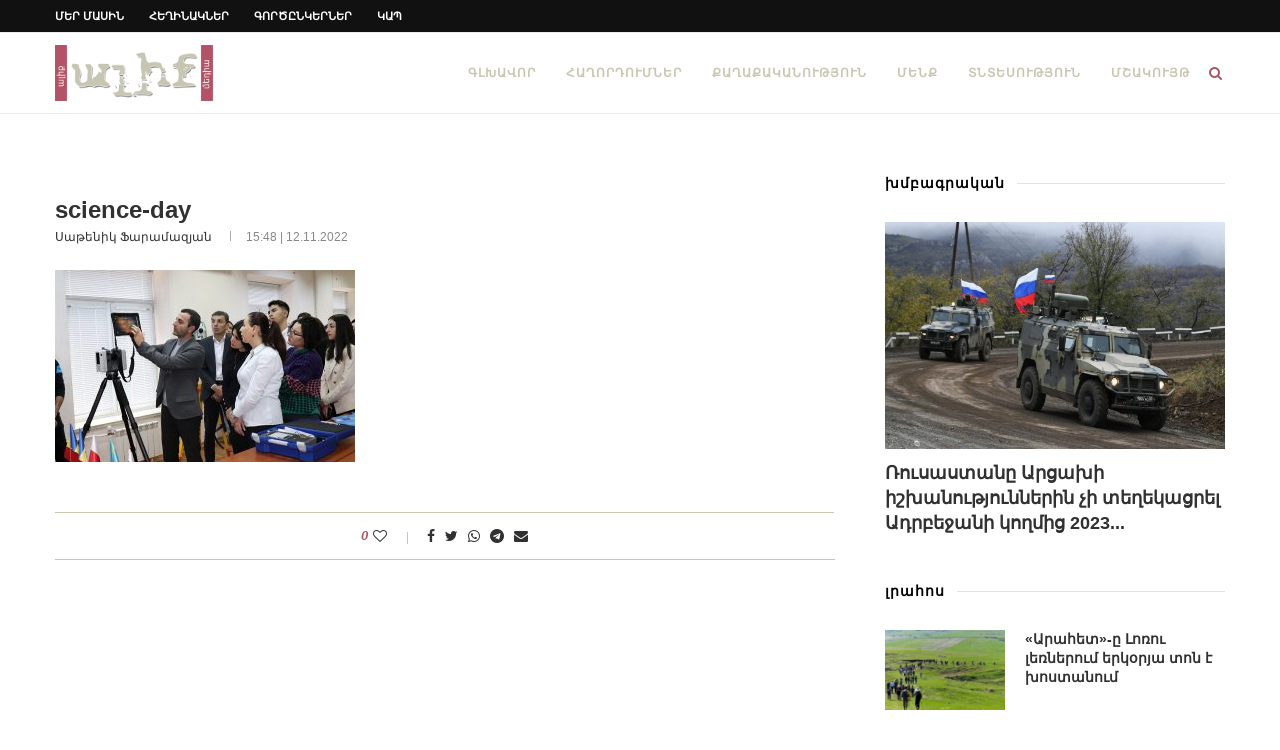

--- FILE ---
content_type: text/html; charset=UTF-8
request_url: https://www.aliqmedia.am/2022/11/12/91431/science-day/
body_size: 21853
content:
<!DOCTYPE html><html
lang="hy" dir="ltr" lang="hy-AM" prefix="og: https://ogp.me/ns#"><head><meta
charset="UTF-8"><meta
http-equiv="X-UA-Compatible" content="IE=edge"><meta
name="viewport" content="width=device-width, initial-scale=1"><link rel="profile" href="https://gmpg.org/xfn/11" /><link
rel="shortcut icon" href="https://www.aliqmedia.am/wp-content/uploads/2020/09/favicon-1.ico" type="image/x-icon" /><link
rel="apple-touch-icon" sizes="180x180" href="https://www.aliqmedia.am/wp-content/uploads/2020/09/favicon-1.ico"><link
rel="alternate" type="application/rss+xml" title="Aliq Media Armenia RSS Feed" href="https://www.aliqmedia.am/feed/" /><link
rel="alternate" type="application/atom+xml" title="Aliq Media Armenia Atom Feed" href="https://www.aliqmedia.am/feed/atom/" /><link
rel="pingback" href="https://www.aliqmedia.am/xmlrpc.php" />
<!--[if lt IE 9]> <script src="https://www.aliqmedia.am/wp-content/themes/soledad/js/html5.js"></script> <![endif]--><title>science-day | Aliq Media Armenia</title><style>img:is([sizes="auto" i], [sizes^="auto," i]){contain-intrinsic-size:3000px 1500px}</style><meta
name="robots" content="max-image-preview:large" /><meta
name="author" content="Սաթենիկ Ֆարամազյան"/><link
rel="canonical" href="https://www.aliqmedia.am/2022/11/12/91431/science-day/" /><meta
name="generator" content="All in One SEO Pro (AIOSEO) 4.8.7.1" /><meta
property="og:locale" content="en_US" /><meta
property="og:site_name" content="Aliq Media Armenia | media news armenia" /><meta
property="og:type" content="article" /><meta
property="og:title" content="science-day | Aliq Media Armenia" /><meta
property="og:url" content="https://www.aliqmedia.am/2022/11/12/91431/science-day/" /><meta
property="article:published_time" content="2022-11-12T11:48:52+00:00" /><meta
property="article:modified_time" content="2022-11-12T11:48:58+00:00" /><meta
property="article:publisher" content="https://www.facebook.com/aliqmediaarm" /><meta
name="twitter:card" content="summary" /><meta
name="twitter:title" content="science-day | Aliq Media Armenia" /> <script type="application/ld+json" class="aioseo-schema">{"@context":"https:\/\/schema.org","@graph":[{"@type":"BreadcrumbList","@id":"https:\/\/www.aliqmedia.am\/2022\/11\/12\/91431\/science-day\/#breadcrumblist","itemListElement":[{"@type":"ListItem","@id":"https:\/\/www.aliqmedia.am#listItem","position":1,"name":"Home","item":"https:\/\/www.aliqmedia.am","nextItem":{"@type":"ListItem","@id":"https:\/\/www.aliqmedia.am\/2022\/11\/12\/91431\/science-day\/#listItem","name":"science-day"}},{"@type":"ListItem","@id":"https:\/\/www.aliqmedia.am\/2022\/11\/12\/91431\/science-day\/#listItem","position":2,"name":"science-day","previousItem":{"@type":"ListItem","@id":"https:\/\/www.aliqmedia.am#listItem","name":"Home"}}]},{"@type":"ItemPage","@id":"https:\/\/www.aliqmedia.am\/2022\/11\/12\/91431\/science-day\/#itempage","url":"https:\/\/www.aliqmedia.am\/2022\/11\/12\/91431\/science-day\/","name":"science-day | Aliq Media Armenia","inLanguage":"hy","isPartOf":{"@id":"https:\/\/www.aliqmedia.am\/#website"},"breadcrumb":{"@id":"https:\/\/www.aliqmedia.am\/2022\/11\/12\/91431\/science-day\/#breadcrumblist"},"author":{"@id":"https:\/\/www.aliqmedia.am\/author\/satenik\/#author"},"creator":{"@id":"https:\/\/www.aliqmedia.am\/author\/satenik\/#author"},"datePublished":"2022-11-12T15:48:52+04:00","dateModified":"2022-11-12T15:48:58+04:00"},{"@type":"Organization","@id":"https:\/\/www.aliqmedia.am\/#organization","name":"Aliq Media Armenia NGO","description":"media news armenia","url":"https:\/\/www.aliqmedia.am\/","logo":{"@type":"ImageObject","url":"https:\/\/www.aliqmedia.am\/wp-content\/uploads\/2020\/10\/aliq_logo_400x142.png","@id":"https:\/\/www.aliqmedia.am\/2022\/11\/12\/91431\/science-day\/#organizationLogo","width":400,"height":142},"image":{"@id":"https:\/\/www.aliqmedia.am\/2022\/11\/12\/91431\/science-day\/#organizationLogo"},"sameAs":["https:\/\/www.facebook.com\/aliqmediaarm","https:\/\/www.youtube.com\/@AliqMediaArmenia"]},{"@type":"Person","@id":"https:\/\/www.aliqmedia.am\/author\/satenik\/#author","url":"https:\/\/www.aliqmedia.am\/author\/satenik\/","name":"\u054d\u0561\u0569\u0565\u0576\u056b\u056f \u0556\u0561\u0580\u0561\u0574\u0561\u0566\u0575\u0561\u0576","image":{"@type":"ImageObject","@id":"https:\/\/www.aliqmedia.am\/2022\/11\/12\/91431\/science-day\/#authorImage","url":"https:\/\/www.aliqmedia.am\/wp-content\/wphb-cache\/gravatar\/447\/447561c8bdbf72c6cdc66de93a740df8x96.jpg","width":96,"height":96,"caption":"\u054d\u0561\u0569\u0565\u0576\u056b\u056f \u0556\u0561\u0580\u0561\u0574\u0561\u0566\u0575\u0561\u0576"}},{"@type":"WebPage","@id":"https:\/\/www.aliqmedia.am\/2022\/11\/12\/91431\/science-day\/#webpage","url":"https:\/\/www.aliqmedia.am\/2022\/11\/12\/91431\/science-day\/","name":"science-day | Aliq Media Armenia","inLanguage":"hy","isPartOf":{"@id":"https:\/\/www.aliqmedia.am\/#website"},"breadcrumb":{"@id":"https:\/\/www.aliqmedia.am\/2022\/11\/12\/91431\/science-day\/#breadcrumblist"},"author":{"@id":"https:\/\/www.aliqmedia.am\/author\/satenik\/#author"},"creator":{"@id":"https:\/\/www.aliqmedia.am\/author\/satenik\/#author"},"datePublished":"2022-11-12T15:48:52+04:00","dateModified":"2022-11-12T15:48:58+04:00"},{"@type":"WebSite","@id":"https:\/\/www.aliqmedia.am\/#website","url":"https:\/\/www.aliqmedia.am\/","name":"Aliq Media Armenia","description":"media news armenia","inLanguage":"hy","publisher":{"@id":"https:\/\/www.aliqmedia.am\/#organization"}}]}</script> <link
rel="alternate" type="application/rss+xml" title="Aliq Media Armenia &rarr; լրահոսը" href="https://www.aliqmedia.am/feed/" /><style>.lazyload,.lazyloading{max-width:100%}</style><style id='classic-theme-styles-inline-css' type='text/css'>
/*! This file is auto-generated */
.wp-block-button__link{color:#fff;background-color:#32373c;border-radius:9999px;box-shadow:none;text-decoration:none;padding:calc(.667em + 2px) calc(1.333em+2px);font-size:1.125em}.wp-block-file__button{background:#32373c;color:#fff;text-decoration:none}</style><link
rel='stylesheet' id='wphb-1-css' href='https://www.aliqmedia.am/wp-content/uploads/hummingbird-assets/f8542fe5b97b7b888f300cba170bd2fe.css' type='text/css' media='all' /> <script type="f066bf80f0a7a95e3a886fd5-text/javascript" src="https://www.aliqmedia.am/wp-content/uploads/hummingbird-assets/fed26fc51dbe2dbb5205cfa00fe5f62a.js" id="wphb-2-js"></script> <script type="f066bf80f0a7a95e3a886fd5-text/javascript" src="https://www.aliqmedia.am/wp-content/uploads/hummingbird-assets/4a1744c37d6e1124fff93aa30e47c875.js" id="taxopress-frontend-js-js"></script> <script type="f066bf80f0a7a95e3a886fd5-text/javascript"></script><link
rel="https://api.w.org/" href="https://www.aliqmedia.am/wp-json/" /><link
rel="alternate" title="JSON" type="application/json" href="https://www.aliqmedia.am/wp-json/wp/v2/media/91449" /><link
rel="EditURI" type="application/rsd+xml" title="RSD" href="https://www.aliqmedia.am/xmlrpc.php?rsd" /><meta
name="generator" content="WordPress 6.8.3" /><link
rel='shortlink' href='https://www.aliqmedia.am/?p=91449' /><link
rel="alternate" title="oEmbed (JSON)" type="application/json+oembed" href="https://www.aliqmedia.am/wp-json/oembed/1.0/embed?url=https%3A%2F%2Fwww.aliqmedia.am%2F2022%2F11%2F12%2F91431%2Fscience-day%2F" /><link
rel="alternate" title="oEmbed (XML)" type="text/xml+oembed" href="https://www.aliqmedia.am/wp-json/oembed/1.0/embed?url=https%3A%2F%2Fwww.aliqmedia.am%2F2022%2F11%2F12%2F91431%2Fscience-day%2F&#038;format=xml" /><style type="text/css"></style><style type="text/css">@font-face{font-family:'Oswald';font-style:font-display: swap;normal;font-weight:400;src:local('Oswald Regular'), local('Oswald-Regular'), url(https://www.aliqmedia.am/wp-content/plugins/penci-review/fonts/TK3iWkUHHAIjg752HT8Ghe4.woff2) format('woff2');unicode-range:U+0400-045F,U+0490-0491,U+04B0-04B1,U+2116}@font-face{font-family:'Oswald';font-style:normal;font-weight:400;src:local('Oswald Regular'), local('Oswald-Regular'), url(https://www.aliqmedia.am/wp-content/plugins/penci-review/fonts/TK3iWkUHHAIjg752Fj8Ghe4.woff2) format('woff2');unicode-range:U+0102-0103,U+0110-0111,U+1EA0-1EF9,U+20AB}@font-face{font-family:'Oswald';font-style:normal;font-weight:400;src:local('Oswald Regular'), local('Oswald-Regular'), url(https://www.aliqmedia.am/wp-content/plugins/penci-review/fonts/TK3iWkUHHAIjg752Fz8Ghe4.woff2) format('woff2');unicode-range:U+0100-024F,U+0259,U+1E00-1EFF,U+2020,U+20A0-20AB,U+20AD-20CF,U+2113,U+2C60-2C7F,U+A720-A7FF}@font-face{font-family:'Oswald';font-style:normal;font-weight:400;src:local('Oswald Regular'), local('Oswald-Regular'), url(https://www.aliqmedia.am/wp-content/plugins/penci-review/fonts/TK3iWkUHHAIjg752GT8G.woff2) format('woff2');unicode-range:U+0000-00FF, U+0131, U+0152-0153, U+02BB-02BC, U+02C6, U+02DA, U+02DC, U+2000-206F, U+2074, U+20AC, U+2122, U+2191, U+2193, U+2212, U+2215, U+FEFF, U+FFFD}</style> <script type="f066bf80f0a7a95e3a886fd5-text/javascript">var portfolioDataJs=portfolioDataJs||[];</script> <script type="f066bf80f0a7a95e3a886fd5-text/javascript">document.documentElement.className=document.documentElement.className.replace('no-js','js');</script> <style>.no-js
img.lazyload{display:none}figure.wp-block-image
img.lazyloading{min-width:150px}.lazyload,.lazyloading{--smush-placeholder-width:100px;--smush-placeholder-aspect-ratio:1/1;width:var(--smush-image-width, var(--smush-placeholder-width)) !important;aspect-ratio:var(--smush-image-aspect-ratio, var(--smush-placeholder-aspect-ratio)) !important}.lazyload,.lazyloading{opacity:0}.lazyloaded{opacity:1;transition:opacity 400ms;transition-delay:0ms}</style><style type="text/css">@font-face{font-display:swap;font-family:'Montserrat';font-style:italic;font-weight:300;src:local('Montserrat Light Italic'),local(Montserrat-LightItalic),url(https://www.aliqmedia.am/wp-content/themes/soledad/fonts/montserrat/JTUPjIg1_i6t8kCHKm459WxZYgzz8fZwnCo.woff2) format("woff2");unicode-range:U+0460-052F,U+1C80-1C88,U+20B4,U+2DE0-2DFF,U+A640-A69F,U+FE2E-FE2F}@font-face{font-display:swap;font-family:'Montserrat';font-style:italic;font-weight:300;src:local('Montserrat Light Italic'),local(Montserrat-LightItalic),url(https://www.aliqmedia.am/wp-content/themes/soledad/fonts/montserrat/JTUPjIg1_i6t8kCHKm459WxZYgzz-PZwnCo.woff2) format("woff2");unicode-range:U+0400-045F,U+0490-0491,U+04B0-04B1,U+2116}@font-face{font-display:swap;font-family:'Montserrat';font-style:italic;font-weight:300;src:local('Montserrat Light Italic'),local(Montserrat-LightItalic),url(https://www.aliqmedia.am/wp-content/themes/soledad/fonts/montserrat/JTUPjIg1_i6t8kCHKm459WxZYgzz8_ZwnCo.woff2) format("woff2");unicode-range:U+0102-0103,U+0110-0111,U+1EA0-1EF9,U+20AB}@font-face{font-display:swap;font-family:'Montserrat';font-style:italic;font-weight:300;src:local('Montserrat Light Italic'),local(Montserrat-LightItalic),url(https://www.aliqmedia.am/wp-content/themes/soledad/fonts/montserrat/JTUPjIg1_i6t8kCHKm459WxZYgzz8vZwnCo.woff2) format("woff2");unicode-range:U+0100-024F,U+0259,U+1E00-1EFF,U+2020,U+20A0-20AB,U+20AD-20CF,U+2113,U+2C60-2C7F,U+A720-A7FF}@font-face{font-display:swap;font-family:'Montserrat';font-style:italic;font-weight:300;src:local('Montserrat Light Italic'),local(Montserrat-LightItalic),url(https://www.aliqmedia.am/wp-content/themes/soledad/fonts/montserrat/JTUPjIg1_i6t8kCHKm459WxZYgzz_PZw.woff2) format("woff2");unicode-range:U+0000-00FF,U+0131,U+0152-0153,U+02BB-02BC,U+02C6,U+02DA,U+02DC,U+2000-206F,U+2074,U+20AC,U+2122,U+2191,U+2193,U+2212,U+2215,U+FEFF,U+FFFD}@font-face{font-display:swap;font-family:'Montserrat';font-style:italic;font-weight:400;src:local('Montserrat Italic'),local(Montserrat-Italic),url(https://www.aliqmedia.am/wp-content/themes/soledad/fonts/montserrat/JTUQjIg1_i6t8kCHKm459WxRxC7mw9c.woff2) format("woff2");unicode-range:U+0460-052F,U+1C80-1C88,U+20B4,U+2DE0-2DFF,U+A640-A69F,U+FE2E-FE2F}@font-face{font-display:swap;font-family:'Montserrat';font-style:italic;font-weight:400;src:local('Montserrat Italic'),local(Montserrat-Italic),url(https://www.aliqmedia.am/wp-content/themes/soledad/fonts/montserrat/JTUQjIg1_i6t8kCHKm459WxRzS7mw9c.woff2) format("woff2");unicode-range:U+0400-045F,U+0490-0491,U+04B0-04B1,U+2116}@font-face{font-display:swap;font-family:'Montserrat';font-style:italic;font-weight:400;src:local('Montserrat Italic'),local(Montserrat-Italic),url(https://www.aliqmedia.am/wp-content/themes/soledad/fonts/montserrat/JTUQjIg1_i6t8kCHKm459WxRxi7mw9c.woff2) format("woff2");unicode-range:U+0102-0103,U+0110-0111,U+1EA0-1EF9,U+20AB}@font-face{font-display:swap;font-family:'Montserrat';font-style:italic;font-weight:400;src:local('Montserrat Italic'),local(Montserrat-Italic),url(https://www.aliqmedia.am/wp-content/themes/soledad/fonts/montserrat/JTUQjIg1_i6t8kCHKm459WxRxy7mw9c.woff2) format("woff2");unicode-range:U+0100-024F,U+0259,U+1E00-1EFF,U+2020,U+20A0-20AB,U+20AD-20CF,U+2113,U+2C60-2C7F,U+A720-A7FF}@font-face{font-display:swap;font-family:'Montserrat';font-style:italic;font-weight:400;src:local('Montserrat Italic'),local(Montserrat-Italic),url(https://www.aliqmedia.am/wp-content/themes/soledad/fonts/montserrat/JTUQjIg1_i6t8kCHKm459WxRyS7m.woff2) format("woff2");unicode-range:U+0000-00FF,U+0131,U+0152-0153,U+02BB-02BC,U+02C6,U+02DA,U+02DC,U+2000-206F,U+2074,U+20AC,U+2122,U+2191,U+2193,U+2212,U+2215,U+FEFF,U+FFFD}@font-face{font-display:swap;font-family:'Montserrat';font-style:italic;font-weight:500;src:local('Montserrat Medium Italic'),local(Montserrat-MediumItalic),url(https://www.aliqmedia.am/wp-content/themes/soledad/fonts/montserrat/JTUPjIg1_i6t8kCHKm459WxZOg3z8fZwnCo.woff2) format("woff2");unicode-range:U+0460-052F,U+1C80-1C88,U+20B4,U+2DE0-2DFF,U+A640-A69F,U+FE2E-FE2F}@font-face{font-display:swap;font-family:'Montserrat';font-style:italic;font-weight:500;src:local('Montserrat Medium Italic'),local(Montserrat-MediumItalic),url(https://www.aliqmedia.am/wp-content/themes/soledad/fonts/montserrat/JTUPjIg1_i6t8kCHKm459WxZOg3z-PZwnCo.woff2) format("woff2");unicode-range:U+0400-045F,U+0490-0491,U+04B0-04B1,U+2116}@font-face{font-display:swap;font-family:'Montserrat';font-style:italic;font-weight:500;src:local('Montserrat Medium Italic'),local(Montserrat-MediumItalic),url(https://www.aliqmedia.am/wp-content/themes/soledad/fonts/montserrat/JTUPjIg1_i6t8kCHKm459WxZOg3z8_ZwnCo.woff2) format("woff2");unicode-range:U+0102-0103,U+0110-0111,U+1EA0-1EF9,U+20AB}@font-face{font-display:swap;font-family:'Montserrat';font-style:italic;font-weight:500;src:local('Montserrat Medium Italic'),local(Montserrat-MediumItalic),url(https://www.aliqmedia.am/wp-content/themes/soledad/fonts/montserrat/JTUPjIg1_i6t8kCHKm459WxZOg3z8vZwnCo.woff2) format("woff2");unicode-range:U+0100-024F,U+0259,U+1E00-1EFF,U+2020,U+20A0-20AB,U+20AD-20CF,U+2113,U+2C60-2C7F,U+A720-A7FF}@font-face{font-display:swap;font-family:'Montserrat';font-style:italic;font-weight:500;src:local('Montserrat Medium Italic'),local(Montserrat-MediumItalic),url(https://www.aliqmedia.am/wp-content/themes/soledad/fonts/montserrat/JTUPjIg1_i6t8kCHKm459WxZOg3z_PZw.woff2) format("woff2");unicode-range:U+0000-00FF,U+0131,U+0152-0153,U+02BB-02BC,U+02C6,U+02DA,U+02DC,U+2000-206F,U+2074,U+20AC,U+2122,U+2191,U+2193,U+2212,U+2215,U+FEFF,U+FFFD}@font-face{font-display:swap;font-family:'Montserrat';font-style:italic;font-weight:700;src:local('Montserrat Bold Italic'),local(Montserrat-BoldItalic),url(https://www.aliqmedia.am/wp-content/themes/soledad/fonts/montserrat/JTUPjIg1_i6t8kCHKm459WxZcgvz8fZwnCo.woff2) format("woff2");unicode-range:U+0460-052F,U+1C80-1C88,U+20B4,U+2DE0-2DFF,U+A640-A69F,U+FE2E-FE2F}@font-face{font-display:swap;font-family:'Montserrat';font-style:italic;font-weight:700;src:local('Montserrat Bold Italic'),local(Montserrat-BoldItalic),url(https://www.aliqmedia.am/wp-content/themes/soledad/fonts/montserrat/JTUPjIg1_i6t8kCHKm459WxZcgvz-PZwnCo.woff2) format("woff2");unicode-range:U+0400-045F,U+0490-0491,U+04B0-04B1,U+2116}@font-face{font-display:swap;font-family:'Montserrat';font-style:italic;font-weight:700;src:local('Montserrat Bold Italic'),local(Montserrat-BoldItalic),url(https://www.aliqmedia.am/wp-content/themes/soledad/fonts/montserrat/JTUPjIg1_i6t8kCHKm459WxZcgvz8_ZwnCo.woff2) format("woff2");unicode-range:U+0102-0103,U+0110-0111,U+1EA0-1EF9,U+20AB}@font-face{font-display:swap;font-family:'Montserrat';font-style:italic;font-weight:700;src:local('Montserrat Bold Italic'),local(Montserrat-BoldItalic),url(https://www.aliqmedia.am/wp-content/themes/soledad/fonts/montserrat/JTUPjIg1_i6t8kCHKm459WxZcgvz8vZwnCo.woff2) format("woff2");unicode-range:U+0100-024F,U+0259,U+1E00-1EFF,U+2020,U+20A0-20AB,U+20AD-20CF,U+2113,U+2C60-2C7F,U+A720-A7FF}@font-face{font-display:swap;font-family:'Montserrat';font-style:italic;font-weight:700;src:local('Montserrat Bold Italic'),local(Montserrat-BoldItalic),url(https://www.aliqmedia.am/wp-content/themes/soledad/fonts/montserrat/JTUPjIg1_i6t8kCHKm459WxZcgvz_PZw.woff2) format("woff2");unicode-range:U+0000-00FF,U+0131,U+0152-0153,U+02BB-02BC,U+02C6,U+02DA,U+02DC,U+2000-206F,U+2074,U+20AC,U+2122,U+2191,U+2193,U+2212,U+2215,U+FEFF,U+FFFD}@font-face{font-display:swap;font-family:'Montserrat';font-style:italic;font-weight:800;src:local('Montserrat ExtraBold Italic'),local(Montserrat-ExtraBoldItalic),url(https://www.aliqmedia.am/wp-content/themes/soledad/fonts/montserrat/JTUPjIg1_i6t8kCHKm459WxZbgjz8fZwnCo.woff2) format("woff2");unicode-range:U+0460-052F,U+1C80-1C88,U+20B4,U+2DE0-2DFF,U+A640-A69F,U+FE2E-FE2F}@font-face{font-display:swap;font-family:'Montserrat';font-style:italic;font-weight:800;src:local('Montserrat ExtraBold Italic'),local(Montserrat-ExtraBoldItalic),url(https://www.aliqmedia.am/wp-content/themes/soledad/fonts/montserrat/JTUPjIg1_i6t8kCHKm459WxZbgjz-PZwnCo.woff2) format("woff2");unicode-range:U+0400-045F,U+0490-0491,U+04B0-04B1,U+2116}@font-face{font-display:swap;font-family:'Montserrat';font-style:italic;font-weight:800;src:local('Montserrat ExtraBold Italic'),local(Montserrat-ExtraBoldItalic),url(https://www.aliqmedia.am/wp-content/themes/soledad/fonts/montserrat/JTUPjIg1_i6t8kCHKm459WxZbgjz8_ZwnCo.woff2) format("woff2");unicode-range:U+0102-0103,U+0110-0111,U+1EA0-1EF9,U+20AB}@font-face{font-display:swap;font-family:'Montserrat';font-style:italic;font-weight:800;src:local('Montserrat ExtraBold Italic'),local(Montserrat-ExtraBoldItalic),url(https://www.aliqmedia.am/wp-content/themes/soledad/fonts/montserrat/JTUPjIg1_i6t8kCHKm459WxZbgjz8vZwnCo.woff2) format("woff2");unicode-range:U+0100-024F,U+0259,U+1E00-1EFF,U+2020,U+20A0-20AB,U+20AD-20CF,U+2113,U+2C60-2C7F,U+A720-A7FF}@font-face{font-display:swap;font-family:'Montserrat';font-style:italic;font-weight:800;src:local('Montserrat ExtraBold Italic'),local(Montserrat-ExtraBoldItalic),url(https://www.aliqmedia.am/wp-content/themes/soledad/fonts/montserrat/JTUPjIg1_i6t8kCHKm459WxZbgjz_PZw.woff2) format("woff2");unicode-range:U+0000-00FF,U+0131,U+0152-0153,U+02BB-02BC,U+02C6,U+02DA,U+02DC,U+2000-206F,U+2074,U+20AC,U+2122,U+2191,U+2193,U+2212,U+2215,U+FEFF,U+FFFD}@font-face{font-display:swap;font-family:'Montserrat';font-style:normal;font-weight:300;src:local('Montserrat Light'),local(Montserrat-Light),url(https://www.aliqmedia.am/wp-content/themes/soledad/fonts/montserrat/JTURjIg1_i6t8kCHKm45_cJD3gTD_u50.woff2) format("woff2");unicode-range:U+0460-052F,U+1C80-1C88,U+20B4,U+2DE0-2DFF,U+A640-A69F,U+FE2E-FE2F}@font-face{font-display:swap;font-family:'Montserrat';font-style:normal;font-weight:300;src:local('Montserrat Light'),local(Montserrat-Light),url(https://www.aliqmedia.am/wp-content/themes/soledad/fonts/montserrat/JTURjIg1_i6t8kCHKm45_cJD3g3D_u50.woff2) format("woff2");unicode-range:U+0400-045F,U+0490-0491,U+04B0-04B1,U+2116}@font-face{font-display:swap;font-family:'Montserrat';font-style:normal;font-weight:300;src:local('Montserrat Light'),local(Montserrat-Light),url(https://www.aliqmedia.am/wp-content/themes/soledad/fonts/montserrat/JTURjIg1_i6t8kCHKm45_cJD3gbD_u50.woff2) format("woff2");unicode-range:U+0102-0103,U+0110-0111,U+1EA0-1EF9,U+20AB}@font-face{font-display:swap;font-family:'Montserrat';font-style:normal;font-weight:300;src:local('Montserrat Light'),local(Montserrat-Light),url(https://www.aliqmedia.am/wp-content/themes/soledad/fonts/montserrat/JTURjIg1_i6t8kCHKm45_cJD3gfD_u50.woff2) format("woff2");unicode-range:U+0100-024F,U+0259,U+1E00-1EFF,U+2020,U+20A0-20AB,U+20AD-20CF,U+2113,U+2C60-2C7F,U+A720-A7FF}@font-face{font-display:swap;font-family:'Montserrat';font-style:normal;font-weight:300;src:local('Montserrat Light'),local(Montserrat-Light),url(https://www.aliqmedia.am/wp-content/themes/soledad/fonts/montserrat/JTURjIg1_i6t8kCHKm45_cJD3gnD_g.woff2) format("woff2");unicode-range:U+0000-00FF,U+0131,U+0152-0153,U+02BB-02BC,U+02C6,U+02DA,U+02DC,U+2000-206F,U+2074,U+20AC,U+2122,U+2191,U+2193,U+2212,U+2215,U+FEFF,U+FFFD}@font-face{font-display:swap;font-family:'Montserrat';font-style:normal;font-weight:400;src:local('Montserrat Regular'),local(Montserrat-Regular),url(https://www.aliqmedia.am/wp-content/themes/soledad/fonts/montserrat/JTUSjIg1_i6t8kCHKm459WRhyzbi.woff2) format("woff2");unicode-range:U+0460-052F,U+1C80-1C88,U+20B4,U+2DE0-2DFF,U+A640-A69F,U+FE2E-FE2F}@font-face{font-display:swap;font-family:'Montserrat';font-style:normal;font-weight:400;src:local('Montserrat Regular'),local(Montserrat-Regular),url(https://www.aliqmedia.am/wp-content/themes/soledad/fonts/montserrat/JTUSjIg1_i6t8kCHKm459W1hyzbi.woff2) format("woff2");unicode-range:U+0400-045F,U+0490-0491,U+04B0-04B1,U+2116}@font-face{font-display:swap;font-family:'Montserrat';font-style:normal;font-weight:400;src:local('Montserrat Regular'),local(Montserrat-Regular),url(https://www.aliqmedia.am/wp-content/themes/soledad/fonts/montserrat/JTUSjIg1_i6t8kCHKm459WZhyzbi.woff2) format("woff2");unicode-range:U+0102-0103,U+0110-0111,U+1EA0-1EF9,U+20AB}@font-face{font-display:swap;font-family:'Montserrat';font-style:normal;font-weight:400;src:local('Montserrat Regular'),local(Montserrat-Regular),url(https://www.aliqmedia.am/wp-content/themes/soledad/fonts/montserrat/JTUSjIg1_i6t8kCHKm459Wdhyzbi.woff2) format("woff2");unicode-range:U+0100-024F,U+0259,U+1E00-1EFF,U+2020,U+20A0-20AB,U+20AD-20CF,U+2113,U+2C60-2C7F,U+A720-A7FF}@font-face{font-display:swap;font-family:'Montserrat';font-style:normal;font-weight:400;src:local('Montserrat Regular'),local(Montserrat-Regular),url(https://www.aliqmedia.am/wp-content/themes/soledad/fonts/montserrat/JTUSjIg1_i6t8kCHKm459Wlhyw.woff2) format("woff2");unicode-range:U+0000-00FF,U+0131,U+0152-0153,U+02BB-02BC,U+02C6,U+02DA,U+02DC,U+2000-206F,U+2074,U+20AC,U+2122,U+2191,U+2193,U+2212,U+2215,U+FEFF,U+FFFD}@font-face{font-display:swap;font-family:'Montserrat';font-style:normal;font-weight:500;src:local('Montserrat Medium'),local(Montserrat-Medium),url(https://www.aliqmedia.am/wp-content/themes/soledad/fonts/montserrat/JTURjIg1_i6t8kCHKm45_ZpC3gTD_u50.woff2) format("woff2");unicode-range:U+0460-052F,U+1C80-1C88,U+20B4,U+2DE0-2DFF,U+A640-A69F,U+FE2E-FE2F}@font-face{font-display:swap;font-family:'Montserrat';font-style:normal;font-weight:500;src:local('Montserrat Medium'),local(Montserrat-Medium),url(https://www.aliqmedia.am/wp-content/themes/soledad/fonts/montserrat/JTURjIg1_i6t8kCHKm45_ZpC3g3D_u50.woff2) format("woff2");unicode-range:U+0400-045F,U+0490-0491,U+04B0-04B1,U+2116}@font-face{font-display:swap;font-family:'Montserrat';font-style:normal;font-weight:500;src:local('Montserrat Medium'),local(Montserrat-Medium),url(https://www.aliqmedia.am/wp-content/themes/soledad/fonts/montserrat/JTURjIg1_i6t8kCHKm45_ZpC3gbD_u50.woff2) format("woff2");unicode-range:U+0102-0103,U+0110-0111,U+1EA0-1EF9,U+20AB}@font-face{font-display:swap;font-family:'Montserrat';font-style:normal;font-weight:500;src:local('Montserrat Medium'),local(Montserrat-Medium),url(https://www.aliqmedia.am/wp-content/themes/soledad/fonts/montserrat/JTURjIg1_i6t8kCHKm45_ZpC3gfD_u50.woff2) format("woff2");unicode-range:U+0100-024F,U+0259,U+1E00-1EFF,U+2020,U+20A0-20AB,U+20AD-20CF,U+2113,U+2C60-2C7F,U+A720-A7FF}@font-face{font-display:swap;font-family:'Montserrat';font-style:normal;font-weight:500;src:local('Montserrat Medium'),local(Montserrat-Medium),url(https://www.aliqmedia.am/wp-content/themes/soledad/fonts/montserrat/JTURjIg1_i6t8kCHKm45_ZpC3gnD_g.woff2) format("woff2");unicode-range:U+0000-00FF,U+0131,U+0152-0153,U+02BB-02BC,U+02C6,U+02DA,U+02DC,U+2000-206F,U+2074,U+20AC,U+2122,U+2191,U+2193,U+2212,U+2215,U+FEFF,U+FFFD}@font-face{font-display:swap;font-family:'Montserrat';font-style:normal;font-weight:700;src:local('Montserrat Bold'),local(Montserrat-Bold),url(https://www.aliqmedia.am/wp-content/themes/soledad/fonts/montserrat/JTURjIg1_i6t8kCHKm45_dJE3gTD_u50.woff2) format("woff2");unicode-range:U+0460-052F,U+1C80-1C88,U+20B4,U+2DE0-2DFF,U+A640-A69F,U+FE2E-FE2F}@font-face{font-display:swap;font-family:'Montserrat';font-style:normal;font-weight:700;src:local('Montserrat Bold'),local(Montserrat-Bold),url(https://www.aliqmedia.am/wp-content/themes/soledad/fonts/montserrat/JTURjIg1_i6t8kCHKm45_dJE3g3D_u50.woff2) format("woff2");unicode-range:U+0400-045F,U+0490-0491,U+04B0-04B1,U+2116}@font-face{font-display:swap;font-family:'Montserrat';font-style:normal;font-weight:700;src:local('Montserrat Bold'),local(Montserrat-Bold),url(https://www.aliqmedia.am/wp-content/themes/soledad/fonts/montserrat/JTURjIg1_i6t8kCHKm45_dJE3gbD_u50.woff2) format("woff2");unicode-range:U+0102-0103,U+0110-0111,U+1EA0-1EF9,U+20AB}@font-face{font-display:swap;font-family:'Montserrat';font-style:normal;font-weight:700;src:local('Montserrat Bold'),local(Montserrat-Bold),url(https://www.aliqmedia.am/wp-content/themes/soledad/fonts/montserrat/JTURjIg1_i6t8kCHKm45_dJE3gfD_u50.woff2) format("woff2");unicode-range:U+0100-024F,U+0259,U+1E00-1EFF,U+2020,U+20A0-20AB,U+20AD-20CF,U+2113,U+2C60-2C7F,U+A720-A7FF}@font-face{font-display:swap;font-family:'Montserrat';font-style:normal;font-weight:700;src:local('Montserrat Bold'),local(Montserrat-Bold),url(https://www.aliqmedia.am/wp-content/themes/soledad/fonts/montserrat/JTURjIg1_i6t8kCHKm45_dJE3gnD_g.woff2) format("woff2");unicode-range:U+0000-00FF,U+0131,U+0152-0153,U+02BB-02BC,U+02C6,U+02DA,U+02DC,U+2000-206F,U+2074,U+20AC,U+2122,U+2191,U+2193,U+2212,U+2215,U+FEFF,U+FFFD}@font-face{font-display:swap;font-family:'Montserrat';font-style:normal;font-weight:800;src:local('Montserrat ExtraBold'),local(Montserrat-ExtraBold),url(https://www.aliqmedia.am/wp-content/themes/soledad/fonts/montserrat/JTURjIg1_i6t8kCHKm45_c5H3gTD_u50.woff2) format("woff2");unicode-range:U+0460-052F,U+1C80-1C88,U+20B4,U+2DE0-2DFF,U+A640-A69F,U+FE2E-FE2F}@font-face{font-display:swap;font-family:'Montserrat';font-style:normal;font-weight:800;src:local('Montserrat ExtraBold'),local(Montserrat-ExtraBold),url(https://www.aliqmedia.am/wp-content/themes/soledad/fonts/montserrat/JTURjIg1_i6t8kCHKm45_c5H3g3D_u50.woff2) format("woff2");unicode-range:U+0400-045F,U+0490-0491,U+04B0-04B1,U+2116}@font-face{font-display:swap;font-family:'Montserrat';font-style:normal;font-weight:800;src:local('Montserrat ExtraBold'),local(Montserrat-ExtraBold),url(https://www.aliqmedia.am/wp-content/themes/soledad/fonts/montserrat/JTURjIg1_i6t8kCHKm45_c5H3gbD_u50.woff2) format("woff2");unicode-range:U+0102-0103,U+0110-0111,U+1EA0-1EF9,U+20AB}@font-face{font-display:swap;font-family:'Montserrat';font-style:normal;font-weight:800;src:local('Montserrat ExtraBold'),local(Montserrat-ExtraBold),url(https://www.aliqmedia.am/wp-content/themes/soledad/fonts/montserrat/JTURjIg1_i6t8kCHKm45_c5H3gfD_u50.woff2) format("woff2");unicode-range:U+0100-024F,U+0259,U+1E00-1EFF,U+2020,U+20A0-20AB,U+20AD-20CF,U+2113,U+2C60-2C7F,U+A720-A7FF}@font-face{font-display:swap;font-family:'Montserrat';font-style:normal;font-weight:800;src:local('Montserrat ExtraBold'),local(Montserrat-ExtraBold),url(https://www.aliqmedia.am/wp-content/themes/soledad/fonts/montserrat/JTURjIg1_i6t8kCHKm45_c5H3gnD_g.woff2) format("woff2");unicode-range:U+0000-00FF,U+0131,U+0152-0153,U+02BB-02BC,U+02C6,U+02DA,U+02DC,U+2000-206F,U+2074,U+20AC,U+2122,U+2191,U+2193,U+2212,U+2215,U+FEFF,U+FFFD}@font-face{font-display:swap;font-family:'PT Serif';font-style:italic;font-weight:400;src:local('PT Serif Italic'),local(PTSerif-Italic),url(https://www.aliqmedia.am/wp-content/themes/soledad/fonts/ptserif/EJRTQgYoZZY2vCFuvAFT_rC1chb-.woff2) format("woff2");unicode-range:U+0460-052F,U+1C80-1C88,U+20B4,U+2DE0-2DFF,U+A640-A69F,U+FE2E-FE2F}@font-face{font-display:swap;font-family:'PT Serif';font-style:italic;font-weight:400;src:local('PT Serif Italic'),local(PTSerif-Italic),url(https://www.aliqmedia.am/wp-content/themes/soledad/fonts/ptserif/EJRTQgYoZZY2vCFuvAFT_rm1chb-.woff2) format("woff2");unicode-range:U+0400-045F,U+0490-0491,U+04B0-04B1,U+2116}@font-face{font-display:swap;font-family:'PT Serif';font-style:italic;font-weight:400;src:local('PT Serif Italic'),local(PTSerif-Italic),url(https://www.aliqmedia.am/wp-content/themes/soledad/fonts/ptserif/EJRTQgYoZZY2vCFuvAFT_rO1chb-.woff2) format("woff2");unicode-range:U+0100-024F,U+0259,U+1E00-1EFF,U+2020,U+20A0-20AB,U+20AD-20CF,U+2113,U+2C60-2C7F,U+A720-A7FF}@font-face{font-display:swap;font-family:'PT Serif';font-style:italic;font-weight:400;src:local('PT Serif Italic'),local(PTSerif-Italic),url(https://www.aliqmedia.am/wp-content/themes/soledad/fonts/ptserif/EJRTQgYoZZY2vCFuvAFT_r21cg.woff2) format("woff2");unicode-range:U+0000-00FF,U+0131,U+0152-0153,U+02BB-02BC,U+02C6,U+02DA,U+02DC,U+2000-206F,U+2074,U+20AC,U+2122,U+2191,U+2193,U+2212,U+2215,U+FEFF,U+FFFD}@font-face{font-display:swap;font-family:'PT Serif';font-style:italic;font-weight:700;src:local('PT Serif Bold Italic'),local(PTSerif-BoldItalic),url(https://www.aliqmedia.am/wp-content/themes/soledad/fonts/ptserif/EJRQQgYoZZY2vCFuvAFT9gaQZyTfoPNB.woff2) format("woff2");unicode-range:U+0460-052F,U+1C80-1C88,U+20B4,U+2DE0-2DFF,U+A640-A69F,U+FE2E-FE2F}@font-face{font-display:swap;font-family:'PT Serif';font-style:italic;font-weight:700;src:local('PT Serif Bold Italic'),local(PTSerif-BoldItalic),url(https://www.aliqmedia.am/wp-content/themes/soledad/fonts/ptserif/EJRQQgYoZZY2vCFuvAFT9gaQZy3foPNB.woff2) format("woff2");unicode-range:U+0400-045F,U+0490-0491,U+04B0-04B1,U+2116}@font-face{font-display:swap;font-family:'PT Serif';font-style:italic;font-weight:700;src:local('PT Serif Bold Italic'),local(PTSerif-BoldItalic),url(https://www.aliqmedia.am/wp-content/themes/soledad/fonts/ptserif/EJRQQgYoZZY2vCFuvAFT9gaQZyffoPNB.woff2) format("woff2");unicode-range:U+0100-024F,U+0259,U+1E00-1EFF,U+2020,U+20A0-20AB,U+20AD-20CF,U+2113,U+2C60-2C7F,U+A720-A7FF}@font-face{font-display:swap;font-family:'PT Serif';font-style:italic;font-weight:700;src:local('PT Serif Bold Italic'),local(PTSerif-BoldItalic),url(https://www.aliqmedia.am/wp-content/themes/soledad/fonts/ptserif/EJRQQgYoZZY2vCFuvAFT9gaQZynfoA.woff2) format("woff2");unicode-range:U+0000-00FF,U+0131,U+0152-0153,U+02BB-02BC,U+02C6,U+02DA,U+02DC,U+2000-206F,U+2074,U+20AC,U+2122,U+2191,U+2193,U+2212,U+2215,U+FEFF,U+FFFD}@font-face{font-display:swap;font-family:'PT Serif';font-style:normal;font-weight:400;src:local('PT Serif'),local(PTSerif-Regular),url(https://www.aliqmedia.am/wp-content/themes/soledad/fonts/ptserif/EJRVQgYoZZY2vCFuvAFbzr-tdg.woff2) format("woff2");unicode-range:U+0460-052F,U+1C80-1C88,U+20B4,U+2DE0-2DFF,U+A640-A69F,U+FE2E-FE2F}@font-face{font-display:swap;font-family:'PT Serif';font-style:normal;font-weight:400;src:local('PT Serif'),local(PTSerif-Regular),url(https://www.aliqmedia.am/wp-content/themes/soledad/fonts/ptserif/EJRVQgYoZZY2vCFuvAFSzr-tdg.woff2) format("woff2");unicode-range:U+0400-045F,U+0490-0491,U+04B0-04B1,U+2116}@font-face{font-display:swap;font-family:'PT Serif';font-style:normal;font-weight:400;src:local('PT Serif'),local(PTSerif-Regular),url(https://www.aliqmedia.am/wp-content/themes/soledad/fonts/ptserif/EJRVQgYoZZY2vCFuvAFYzr-tdg.woff2) format("woff2");unicode-range:U+0100-024F,U+0259,U+1E00-1EFF,U+2020,U+20A0-20AB,U+20AD-20CF,U+2113,U+2C60-2C7F,U+A720-A7FF}@font-face{font-display:swap;font-family:'PT Serif';font-style:normal;font-weight:400;src:local('PT Serif'),local(PTSerif-Regular),url(https://www.aliqmedia.am/wp-content/themes/soledad/fonts/ptserif/EJRVQgYoZZY2vCFuvAFWzr8.woff2) format("woff2");unicode-range:U+0000-00FF,U+0131,U+0152-0153,U+02BB-02BC,U+02C6,U+02DA,U+02DC,U+2000-206F,U+2074,U+20AC,U+2122,U+2191,U+2193,U+2212,U+2215,U+FEFF,U+FFFD}@font-face{font-display:swap;font-family:'PT Serif';font-style:normal;font-weight:700;src:local('PT Serif Bold'),local(PTSerif-Bold),url(https://www.aliqmedia.am/wp-content/themes/soledad/fonts/ptserif/EJRSQgYoZZY2vCFuvAnt66qfVyvHpA.woff2) format("woff2");unicode-range:U+0460-052F,U+1C80-1C88,U+20B4,U+2DE0-2DFF,U+A640-A69F,U+FE2E-FE2F}@font-face{font-display:swap;font-family:'PT Serif';font-style:normal;font-weight:700;src:local('PT Serif Bold'),local(PTSerif-Bold),url(https://www.aliqmedia.am/wp-content/themes/soledad/fonts/ptserif/EJRSQgYoZZY2vCFuvAnt66qWVyvHpA.woff2) format("woff2");unicode-range:U+0400-045F,U+0490-0491,U+04B0-04B1,U+2116}@font-face{font-display:swap;font-family:'PT Serif';font-style:normal;font-weight:700;src:local('PT Serif Bold'),local(PTSerif-Bold),url(https://www.aliqmedia.am/wp-content/themes/soledad/fonts/ptserif/EJRSQgYoZZY2vCFuvAnt66qcVyvHpA.woff2) format("woff2");unicode-range:U+0100-024F,U+0259,U+1E00-1EFF,U+2020,U+20A0-20AB,U+20AD-20CF,U+2113,U+2C60-2C7F,U+A720-A7FF}@font-face{font-display:swap;font-family:'PT Serif';font-style:normal;font-weight:700;src:local('PT Serif Bold'),local(PTSerif-Bold),url(https://www.aliqmedia.am/wp-content/themes/soledad/fonts/ptserif/EJRSQgYoZZY2vCFuvAnt66qSVys.woff2) format("woff2");unicode-range:U+0000-00FF,U+0131,U+0152-0153,U+02BB-02BC,U+02C6,U+02DA,U+02DC,U+2000-206F,U+2074,U+20AC,U+2122,U+2191,U+2193,U+2212,U+2215,U+FEFF,U+FFFD}@font-face{font-display:swap;font-family:'Playfair Display SC';font-style:italic;font-weight:400;src:local('Playfair Display SC Italic'),local(PlayfairDisplaySC-Italic),url(https://www.aliqmedia.am/wp-content/themes/soledad/fonts/playfairdisplaysc/ke87OhoaMkR6-hSn7kbHVoFf7ZfgMPr_lbw8FusyE4s.woff2) format("woff2");unicode-range:U+0400-045F,U+0490-0491,U+04B0-04B1,U+2116}@font-face{font-display:swap;font-family:'Playfair Display SC';font-style:italic;font-weight:400;src:local('Playfair Display SC Italic'),local(PlayfairDisplaySC-Italic),url(https://www.aliqmedia.am/wp-content/themes/soledad/fonts/playfairdisplaysc/ke87OhoaMkR6-hSn7kbHVoFf7ZfgMPr_lbw8HesyE4s.woff2) format("woff2");unicode-range:U+0102-0103,U+0110-0111,U+1EA0-1EF9,U+20AB}@font-face{font-display:swap;font-family:'Playfair Display SC';font-style:italic;font-weight:400;src:local('Playfair Display SC Italic'),local(PlayfairDisplaySC-Italic),url(https://www.aliqmedia.am/wp-content/themes/soledad/fonts/playfairdisplaysc/ke87OhoaMkR6-hSn7kbHVoFf7ZfgMPr_lbw8HOsyE4s.woff2) format("woff2");unicode-range:U+0100-024F,U+0259,U+1E00-1EFF,U+2020,U+20A0-20AB,U+20AD-20CF,U+2113,U+2C60-2C7F,U+A720-A7FF}@font-face{font-display:swap;font-family:'Playfair Display SC';font-style:italic;font-weight:400;src:local('Playfair Display SC Italic'),local(PlayfairDisplaySC-Italic),url(https://www.aliqmedia.am/wp-content/themes/soledad/fonts/playfairdisplaysc/ke87OhoaMkR6-hSn7kbHVoFf7ZfgMPr_lbw8Eusy.woff2) format("woff2");unicode-range:U+0000-00FF,U+0131,U+0152-0153,U+02BB-02BC,U+02C6,U+02DA,U+02DC,U+2000-206F,U+2074,U+20AC,U+2122,U+2191,U+2193,U+2212,U+2215,U+FEFF,U+FFFD}@font-face{font-display:swap;font-family:'Playfair Display SC';font-style:italic;font-weight:700;src:local('Playfair Display SC Bold Italic'),local(PlayfairDisplaySC-BoldItalic),url(https://www.aliqmedia.am/wp-content/themes/soledad/fonts/playfairdisplaysc/ke82OhoaMkR6-hSn7kbHVoFf7ZfgMPr_lbw0qc4nKKoQEyE.woff2) format("woff2");unicode-range:U+0400-045F,U+0490-0491,U+04B0-04B1,U+2116}@font-face{font-display:swap;font-family:'Playfair Display SC';font-style:italic;font-weight:700;src:local('Playfair Display SC Bold Italic'),local(PlayfairDisplaySC-BoldItalic),url(https://www.aliqmedia.am/wp-content/themes/soledad/fonts/playfairdisplaysc/ke82OhoaMkR6-hSn7kbHVoFf7ZfgMPr_lbw0qc4nI6oQEyE.woff2) format("woff2");unicode-range:U+0102-0103,U+0110-0111,U+1EA0-1EF9,U+20AB}@font-face{font-display:swap;font-family:'Playfair Display SC';font-style:italic;font-weight:700;src:local('Playfair Display SC Bold Italic'),local(PlayfairDisplaySC-BoldItalic),url(https://www.aliqmedia.am/wp-content/themes/soledad/fonts/playfairdisplaysc/ke82OhoaMkR6-hSn7kbHVoFf7ZfgMPr_lbw0qc4nIqoQEyE.woff2) format("woff2");unicode-range:U+0100-024F,U+0259,U+1E00-1EFF,U+2020,U+20A0-20AB,U+20AD-20CF,U+2113,U+2C60-2C7F,U+A720-A7FF}@font-face{font-display:swap;font-family:'Playfair Display SC';font-style:italic;font-weight:700;src:local('Playfair Display SC Bold Italic'),local(PlayfairDisplaySC-BoldItalic),url(https://www.aliqmedia.am/wp-content/themes/soledad/fonts/playfairdisplaysc/ke82OhoaMkR6-hSn7kbHVoFf7ZfgMPr_lbw0qc4nLKoQ.woff2) format("woff2");unicode-range:U+0000-00FF,U+0131,U+0152-0153,U+02BB-02BC,U+02C6,U+02DA,U+02DC,U+2000-206F,U+2074,U+20AC,U+2122,U+2191,U+2193,U+2212,U+2215,U+FEFF,U+FFFD}@font-face{font-display:swap;font-family:'Playfair Display SC';font-style:normal;font-weight:400;src:local('Playfair Display SC Regular'),local(PlayfairDisplaySC-Regular),url(https://www.aliqmedia.am/wp-content/themes/soledad/fonts/playfairdisplaysc/ke85OhoaMkR6-hSn7kbHVoFf7ZfgMPr_lb0MEPM2.woff2) format("woff2");unicode-range:U+0400-045F,U+0490-0491,U+04B0-04B1,U+2116}@font-face{font-display:swap;font-family:'Playfair Display SC';font-style:normal;font-weight:400;src:local('Playfair Display SC Regular'),local(PlayfairDisplaySC-Regular),url(https://www.aliqmedia.am/wp-content/themes/soledad/fonts/playfairdisplaysc/ke85OhoaMkR6-hSn7kbHVoFf7ZfgMPr_lbYMEPM2.woff2) format("woff2");unicode-range:U+0102-0103,U+0110-0111,U+1EA0-1EF9,U+20AB}@font-face{font-display:swap;font-family:'Playfair Display SC';font-style:normal;font-weight:400;src:local('Playfair Display SC Regular'),local(PlayfairDisplaySC-Regular),url(https://www.aliqmedia.am/wp-content/themes/soledad/fonts/playfairdisplaysc/ke85OhoaMkR6-hSn7kbHVoFf7ZfgMPr_lbcMEPM2.woff2) format("woff2");unicode-range:U+0100-024F,U+0259,U+1E00-1EFF,U+2020,U+20A0-20AB,U+20AD-20CF,U+2113,U+2C60-2C7F,U+A720-A7FF}@font-face{font-display:swap;font-family:'Playfair Display SC';font-style:normal;font-weight:400;src:local('Playfair Display SC Regular'),local(PlayfairDisplaySC-Regular),url(https://www.aliqmedia.am/wp-content/themes/soledad/fonts/playfairdisplaysc/ke85OhoaMkR6-hSn7kbHVoFf7ZfgMPr_lbkMEA.woff2) format("woff2");unicode-range:U+0000-00FF,U+0131,U+0152-0153,U+02BB-02BC,U+02C6,U+02DA,U+02DC,U+2000-206F,U+2074,U+20AC,U+2122,U+2191,U+2193,U+2212,U+2215,U+FEFF,U+FFFD}@font-face{font-display:swap;font-family:'Playfair Display SC';font-style:normal;font-weight:700;src:local('Playfair Display SC Bold'),local(PlayfairDisplaySC-Bold),url(https://www.aliqmedia.am/wp-content/themes/soledad/fonts/playfairdisplaysc/ke80OhoaMkR6-hSn7kbHVoFf7ZfgMPr_nQIpBcgXLrIU.woff2) format("woff2");unicode-range:U+0400-045F,U+0490-0491,U+04B0-04B1,U+2116}@font-face{font-display:swap;font-family:'Playfair Display SC';font-style:normal;font-weight:700;src:local('Playfair Display SC Bold'),local(PlayfairDisplaySC-Bold),url(https://www.aliqmedia.am/wp-content/themes/soledad/fonts/playfairdisplaysc/ke80OhoaMkR6-hSn7kbHVoFf7ZfgMPr_nQIpBcMXLrIU.woff2) format("woff2");unicode-range:U+0102-0103,U+0110-0111,U+1EA0-1EF9,U+20AB}@font-face{font-display:swap;font-family:'Playfair Display SC';font-style:normal;font-weight:700;src:local('Playfair Display SC Bold'),local(PlayfairDisplaySC-Bold),url(https://www.aliqmedia.am/wp-content/themes/soledad/fonts/playfairdisplaysc/ke80OhoaMkR6-hSn7kbHVoFf7ZfgMPr_nQIpBcIXLrIU.woff2) format("woff2");unicode-range:U+0100-024F,U+0259,U+1E00-1EFF,U+2020,U+20A0-20AB,U+20AD-20CF,U+2113,U+2C60-2C7F,U+A720-A7FF}@font-face{font-display:swap;font-family:'Playfair Display SC';font-style:normal;font-weight:700;src:local('Playfair Display SC Bold'),local(PlayfairDisplaySC-Bold),url(https://www.aliqmedia.am/wp-content/themes/soledad/fonts/playfairdisplaysc/ke80OhoaMkR6-hSn7kbHVoFf7ZfgMPr_nQIpBcwXLg.woff2) format("woff2");unicode-range:U+0000-00FF,U+0131,U+0152-0153,U+02BB-02BC,U+02C6,U+02DA,U+02DC,U+2000-206F,U+2074,U+20AC,U+2122,U+2191,U+2193,U+2212,U+2215,U+FEFF,U+FFFD}@font-face{font-display:swap;font-family:'Raleway';font-style:italic;font-weight:300;src:local('Raleway Light Italic'),local(Raleway-LightItalic),url(https://www.aliqmedia.am/wp-content/themes/soledad/fonts/raleway/1Ptpg8zYS_SKggPNyCgw5qN_DNCb_Vo.woff2) format("woff2");unicode-range:U+0100-024F,U+0259,U+1E00-1EFF,U+2020,U+20A0-20AB,U+20AD-20CF,U+2113,U+2C60-2C7F,U+A720-A7FF}@font-face{font-display:swap;font-family:'Raleway';font-style:italic;font-weight:300;src:local('Raleway Light Italic'),local(Raleway-LightItalic),url(https://www.aliqmedia.am/wp-content/themes/soledad/fonts/raleway/1Ptpg8zYS_SKggPNyCgw5qN_AtCb.woff2) format("woff2");unicode-range:U+0000-00FF,U+0131,U+0152-0153,U+02BB-02BC,U+02C6,U+02DA,U+02DC,U+2000-206F,U+2074,U+20AC,U+2122,U+2191,U+2193,U+2212,U+2215,U+FEFF,U+FFFD}@font-face{font-display:swap;font-family:'Raleway';font-style:italic;font-weight:400;src:local('Raleway Italic'),local(Raleway-Italic),url(https://www.aliqmedia.am/wp-content/themes/soledad/fonts/raleway/1Ptsg8zYS_SKggPNyCg4Q4FqPfE.woff2) format("woff2");unicode-range:U+0100-024F,U+0259,U+1E00-1EFF,U+2020,U+20A0-20AB,U+20AD-20CF,U+2113,U+2C60-2C7F,U+A720-A7FF}@font-face{font-display:swap;font-family:'Raleway';font-style:italic;font-weight:400;src:local('Raleway Italic'),local(Raleway-Italic),url(https://www.aliqmedia.am/wp-content/themes/soledad/fonts/raleway/1Ptsg8zYS_SKggPNyCg4TYFq.woff2) format("woff2");unicode-range:U+0000-00FF,U+0131,U+0152-0153,U+02BB-02BC,U+02C6,U+02DA,U+02DC,U+2000-206F,U+2074,U+20AC,U+2122,U+2191,U+2193,U+2212,U+2215,U+FEFF,U+FFFD}@font-face{font-display:swap;font-family:'Raleway';font-style:italic;font-weight:500;src:local('Raleway Medium Italic'),local(Raleway-MediumItalic),url(https://www.aliqmedia.am/wp-content/themes/soledad/fonts/raleway/1Ptpg8zYS_SKggPNyCgwvqJ_DNCb_Vo.woff2) format("woff2");unicode-range:U+0100-024F,U+0259,U+1E00-1EFF,U+2020,U+20A0-20AB,U+20AD-20CF,U+2113,U+2C60-2C7F,U+A720-A7FF}@font-face{font-display:swap;font-family:'Raleway';font-style:italic;font-weight:500;src:local('Raleway Medium Italic'),local(Raleway-MediumItalic),url(https://www.aliqmedia.am/wp-content/themes/soledad/fonts/raleway/1Ptpg8zYS_SKggPNyCgwvqJ_AtCb.woff2) format("woff2");unicode-range:U+0000-00FF,U+0131,U+0152-0153,U+02BB-02BC,U+02C6,U+02DA,U+02DC,U+2000-206F,U+2074,U+20AC,U+2122,U+2191,U+2193,U+2212,U+2215,U+FEFF,U+FFFD}@font-face{font-display:swap;font-family:'Raleway';font-style:italic;font-weight:700;src:local('Raleway Bold Italic'),local(Raleway-BoldItalic),url(https://www.aliqmedia.am/wp-content/themes/soledad/fonts/raleway/1Ptpg8zYS_SKggPNyCgw9qR_DNCb_Vo.woff2) format("woff2");unicode-range:U+0100-024F,U+0259,U+1E00-1EFF,U+2020,U+20A0-20AB,U+20AD-20CF,U+2113,U+2C60-2C7F,U+A720-A7FF}@font-face{font-display:swap;font-family:'Raleway';font-style:italic;font-weight:700;src:local('Raleway Bold Italic'),local(Raleway-BoldItalic),url(https://www.aliqmedia.am/wp-content/themes/soledad/fonts/raleway/1Ptpg8zYS_SKggPNyCgw9qR_AtCb.woff2) format("woff2");unicode-range:U+0000-00FF,U+0131,U+0152-0153,U+02BB-02BC,U+02C6,U+02DA,U+02DC,U+2000-206F,U+2074,U+20AC,U+2122,U+2191,U+2193,U+2212,U+2215,U+FEFF,U+FFFD}@font-face{font-display:swap;font-family:'Raleway';font-style:italic;font-weight:800;src:local('Raleway ExtraBold Italic'),local(Raleway-ExtraBoldItalic),url(https://www.aliqmedia.am/wp-content/themes/soledad/fonts/raleway/1Ptpg8zYS_SKggPNyCgw6qd_DNCb_Vo.woff2) format("woff2");unicode-range:U+0100-024F,U+0259,U+1E00-1EFF,U+2020,U+20A0-20AB,U+20AD-20CF,U+2113,U+2C60-2C7F,U+A720-A7FF}@font-face{font-display:swap;font-family:'Raleway';font-style:italic;font-weight:800;src:local('Raleway ExtraBold Italic'),local(Raleway-ExtraBoldItalic),url(https://www.aliqmedia.am/wp-content/themes/soledad/fonts/raleway/1Ptpg8zYS_SKggPNyCgw6qd_AtCb.woff2) format("woff2");unicode-range:U+0000-00FF,U+0131,U+0152-0153,U+02BB-02BC,U+02C6,U+02DA,U+02DC,U+2000-206F,U+2074,U+20AC,U+2122,U+2191,U+2193,U+2212,U+2215,U+FEFF,U+FFFD}@font-face{font-display:swap;font-family:'Raleway';font-style:normal;font-weight:300;src:local('Raleway Light'),local(Raleway-Light),url(https://www.aliqmedia.am/wp-content/themes/soledad/fonts/raleway/1Ptrg8zYS_SKggPNwIYqWqhPAMif.woff2) format("woff2");unicode-range:U+0100-024F,U+0259,U+1E00-1EFF,U+2020,U+20A0-20AB,U+20AD-20CF,U+2113,U+2C60-2C7F,U+A720-A7FF}@font-face{font-display:swap;font-family:'Raleway';font-style:normal;font-weight:300;src:local('Raleway Light'),local(Raleway-Light),url(https://www.aliqmedia.am/wp-content/themes/soledad/fonts/raleway/1Ptrg8zYS_SKggPNwIYqWqZPAA.woff2) format("woff2");unicode-range:U+0000-00FF,U+0131,U+0152-0153,U+02BB-02BC,U+02C6,U+02DA,U+02DC,U+2000-206F,U+2074,U+20AC,U+2122,U+2191,U+2193,U+2212,U+2215,U+FEFF,U+FFFD}@font-face{font-display:swap;font-family:'Raleway';font-style:normal;font-weight:400;src:local(Raleway),local(Raleway-Regular),url(https://www.aliqmedia.am/wp-content/themes/soledad/fonts/raleway/1Ptug8zYS_SKggPNyCMIT5lu.woff2) format("woff2");unicode-range:U+0100-024F,U+0259,U+1E00-1EFF,U+2020,U+20A0-20AB,U+20AD-20CF,U+2113,U+2C60-2C7F,U+A720-A7FF}@font-face{font-display:swap;font-family:'Raleway';font-style:normal;font-weight:400;src:local(Raleway),local(Raleway-Regular),url(https://www.aliqmedia.am/wp-content/themes/soledad/fonts/raleway/1Ptug8zYS_SKggPNyC0ITw.woff2) format("woff2");unicode-range:U+0000-00FF,U+0131,U+0152-0153,U+02BB-02BC,U+02C6,U+02DA,U+02DC,U+2000-206F,U+2074,U+20AC,U+2122,U+2191,U+2193,U+2212,U+2215,U+FEFF,U+FFFD}@font-face{font-display:swap;font-family:'Raleway';font-style:normal;font-weight:500;src:local('Raleway Medium'),local(Raleway-Medium),url(https://www.aliqmedia.am/wp-content/themes/soledad/fonts/raleway/1Ptrg8zYS_SKggPNwN4rWqhPAMif.woff2) format("woff2");unicode-range:U+0100-024F,U+0259,U+1E00-1EFF,U+2020,U+20A0-20AB,U+20AD-20CF,U+2113,U+2C60-2C7F,U+A720-A7FF}@font-face{font-display:swap;font-family:'Raleway';font-style:normal;font-weight:500;src:local('Raleway Medium'),local(Raleway-Medium),url(https://www.aliqmedia.am/wp-content/themes/soledad/fonts/raleway/1Ptrg8zYS_SKggPNwN4rWqZPAA.woff2) format("woff2");unicode-range:U+0000-00FF,U+0131,U+0152-0153,U+02BB-02BC,U+02C6,U+02DA,U+02DC,U+2000-206F,U+2074,U+20AC,U+2122,U+2191,U+2193,U+2212,U+2215,U+FEFF,U+FFFD}@font-face{font-display:swap;font-family:'Raleway';font-style:normal;font-weight:700;src:local('Raleway Bold'),local(Raleway-Bold),url(https://www.aliqmedia.am/wp-content/themes/soledad/fonts/raleway/1Ptrg8zYS_SKggPNwJYtWqhPAMif.woff2) format("woff2");unicode-range:U+0100-024F,U+0259,U+1E00-1EFF,U+2020,U+20A0-20AB,U+20AD-20CF,U+2113,U+2C60-2C7F,U+A720-A7FF}@font-face{font-display:swap;font-family:'Raleway';font-style:normal;font-weight:700;src:local('Raleway Bold'),local(Raleway-Bold),url(https://www.aliqmedia.am/wp-content/themes/soledad/fonts/raleway/1Ptrg8zYS_SKggPNwJYtWqZPAA.woff2) format("woff2");unicode-range:U+0000-00FF,U+0131,U+0152-0153,U+02BB-02BC,U+02C6,U+02DA,U+02DC,U+2000-206F,U+2074,U+20AC,U+2122,U+2191,U+2193,U+2212,U+2215,U+FEFF,U+FFFD}@font-face{font-display:swap;font-family:'Raleway';font-style:normal;font-weight:800;src:local('Raleway ExtraBold'),local(Raleway-ExtraBold),url(https://www.aliqmedia.am/wp-content/themes/soledad/fonts/raleway/1Ptrg8zYS_SKggPNwIouWqhPAMif.woff2) format("woff2");unicode-range:U+0100-024F,U+0259,U+1E00-1EFF,U+2020,U+20A0-20AB,U+20AD-20CF,U+2113,U+2C60-2C7F,U+A720-A7FF}@font-face{font-display:swap;font-family:'Raleway';font-style:normal;font-weight:800;src:local('Raleway ExtraBold'),local(Raleway-ExtraBold),url(https://www.aliqmedia.am/wp-content/themes/soledad/fonts/raleway/1Ptrg8zYS_SKggPNwIouWqZPAA.woff2) format("woff2");unicode-range:U+0000-00FF,U+0131,U+0152-0153,U+02BB-02BC,U+02C6,U+02DA,U+02DC,U+2000-206F,U+2074,U+20AC,U+2122,U+2191,U+2193,U+2212,U+2215,U+FEFF,U+FFFD}#main .bbp-login-form .bbp-submit-wrapper button[type="submit"],
h1, h2, h3, h4, h5, h6, h2.penci-heading-video, #navigation .menu li a, .penci-photo-2-effect figcaption h2, .headline-title, a.penci-topbar-post-title, #sidebar-nav .menu li a, .penci-slider .pencislider-container .pencislider-content .pencislider-title, .penci-slider
.pencislider-container .pencislider-content .pencislider-button,
.author-quote span, .penci-more-link a.more-link, .penci-post-share-box .dt-share, .post-share a .dt-share, .author-content h5, .post-pagination h5, .post-box-title, .penci-countdown .countdown-amount, .penci-countdown .countdown-period, .penci-pagination a, .penci-pagination .disable-url, ul.footer-socials li a span,
.penci-button,.widget input[type="submit"],.penci-user-logged-in .penci-user-action-links a, .widget button[type="submit"], .penci-sidebar-content .widget-title, #respond h3.comment-reply-title span, .widget-social.show-text a span, .footer-widget-wrapper .widget .widget-title,.penci-user-logged-in .penci-user-action-links a,
.container.penci-breadcrumb span, .container.penci-breadcrumb span a, .penci-container-inside.penci-breadcrumb span, .penci-container-inside.penci-breadcrumb span a, .container.penci-breadcrumb span, .container.penci-breadcrumb span a, .error-404 .go-back-home a, .post-entry .penci-portfolio-filter ul li a, .penci-portfolio-filter ul li a, .portfolio-overlay-content .portfolio-short .portfolio-title a, .home-featured-cat-content .magcat-detail h3 a, .post-entry blockquote cite,
.post-entry blockquote .author, .tags-share-box.hide-tags.page-share .share-title, .widget ul.side-newsfeed li .side-item .side-item-text h4 a, .thecomment .comment-text span.author, .thecomment .comment-text span.author a, .post-comments span.reply a, #respond h3, #respond label, .wpcf7 label, #respond #submit,
div.wpforms-container .wpforms-form.wpforms-form .wpforms-field-label,div.wpforms-container .wpforms-form.wpforms-form input[type=submit], div.wpforms-container .wpforms-form.wpforms-form button[type=submit], div.wpforms-container .wpforms-form.wpforms-form .wpforms-page-button,
.wpcf7 input[type="submit"], .widget_wysija input[type="submit"], .archive-box span,
.archive-box h1, .gallery .gallery-caption, .contact-form input[type=submit], ul.penci-topbar-menu > li a, div.penci-topbar-menu > ul > li a, .featured-style-29 .penci-featured-slider-button a, .pencislider-container .pencislider-content .pencislider-title, .pencislider-container
.pencislider-content .pencislider-button, ul.homepage-featured-boxes .penci-fea-in.boxes-style-3 h4 span span, .pencislider-container .pencislider-content .pencislider-button, .woocommerce div.product .woocommerce-tabs .panel #respond .comment-reply-title, .penci-recipe-index-wrap .penci-index-more-link a, .penci-menu-hbg .menu li a, #sidebar-nav .menu li a, .penci-readmore-btn.penci-btn-make-button a,
.bos_searchbox_widget_class #flexi_searchbox h1, .bos_searchbox_widget_class #flexi_searchbox h2, .bos_searchbox_widget_class #flexi_searchbox h3, .bos_searchbox_widget_class #flexi_searchbox h4,
.bos_searchbox_widget_class #flexi_searchbox #b_searchboxInc .b_submitButton_wrapper .b_submitButton:hover, .bos_searchbox_widget_class #flexi_searchbox #b_searchboxInc .b_submitButton_wrapper .b_submitButton,
.penci-featured-cat-seemore.penci-btn-make-button a, .penci-menu-hbg-inner .penci-hbg_sitetitle{font-family:'Open Sans',sans-serif;font-weight:normal}.featured-style-29 .penci-featured-slider-button a, #bbpress-forums #bbp-search-form
.button{font-weight:bold}#main #bbpress-forums .bbp-login-form fieldset.bbp-form select, #main #bbpress-forums .bbp-login-form .bbp-form input[type="password"], #main #bbpress-forums .bbp-login-form .bbp-form input[type="text"],
body, textarea, #respond textarea, .widget input[type="text"], .widget input[type="email"], .widget input[type="date"], .widget input[type="number"], .wpcf7 textarea, .mc4wp-form input, #respond input,
div.wpforms-container .wpforms-form.wpforms-form input[type=date], div.wpforms-container .wpforms-form.wpforms-form input[type=datetime], div.wpforms-container .wpforms-form.wpforms-form input[type=datetime-local], div.wpforms-container .wpforms-form.wpforms-form input[type=email], div.wpforms-container .wpforms-form.wpforms-form input[type=month], div.wpforms-container .wpforms-form.wpforms-form input[type=number], div.wpforms-container .wpforms-form.wpforms-form input[type=password], div.wpforms-container .wpforms-form.wpforms-form input[type=range], div.wpforms-container .wpforms-form.wpforms-form input[type=search], div.wpforms-container .wpforms-form.wpforms-form input[type=tel], div.wpforms-container .wpforms-form.wpforms-form input[type=text], div.wpforms-container .wpforms-form.wpforms-form input[type=time], div.wpforms-container .wpforms-form.wpforms-form input[type=url], div.wpforms-container .wpforms-form.wpforms-form input[type=week], div.wpforms-container .wpforms-form.wpforms-form select, div.wpforms-container .wpforms-form.wpforms-form textarea,
.wpcf7 input, #searchform input.search-input, ul.homepage-featured-boxes .penci-fea-in
h4, .widget.widget_categories ul li span.category-item-count, .about-widget .about-me-heading, .widget ul.side-newsfeed li .side-item .side-item-text .side-item-meta{font-family:'Open Sans',sans-serif}p{line-height:1.8}#navigation .menu li a, .penci-menu-hbg .menu li a, #sidebar-nav .menu li
a{font-family:'Open Sans',sans-serif;font-weight:normal}.penci-hide-tagupdated{display:none !important}.header-slogan .header-slogan-text{font-style:normal}h1, h2, h3, h4, h5, h6, #sidebar-nav .menu li a, #navigation .menu li a, a.penci-topbar-post-title, .penci-slider .pencislider-container .pencislider-content .pencislider-title, .penci-slider .pencislider-container .pencislider-content .pencislider-button,
.headline-title, .author-quote span, .penci-more-link a.more-link, .author-content h5, .post-pagination h5, .post-box-title, .penci-countdown .countdown-amount, .penci-countdown .countdown-period, .penci-pagination a, .penci-pagination .disable-url, ul.footer-socials li a span,
.penci-sidebar-content .widget-title, #respond h3.comment-reply-title span, .widget-social.show-text a span, .footer-widget-wrapper .widget .widget-title, .error-404 .go-back-home a, .home-featured-cat-content .magcat-detail h3 a, .post-entry blockquote cite, .pencislider-container .pencislider-content .pencislider-title, .pencislider-container
.pencislider-content .pencislider-button, .post-entry blockquote .author, .tags-share-box.hide-tags.page-share .share-title, .widget ul.side-newsfeed li .side-item .side-item-text h4 a, .thecomment .comment-text span.author, .thecomment .comment-text span.author a, #respond h3, #respond label, .wpcf7 label,
div.wpforms-container .wpforms-form.wpforms-form .wpforms-field-label,div.wpforms-container .wpforms-form.wpforms-form input[type=submit], div.wpforms-container .wpforms-form.wpforms-form button[type=submit], div.wpforms-container .wpforms-form.wpforms-form .wpforms-page-button,
#respond #submit, .wpcf7 input[type="submit"], .widget_wysija input[type="submit"], .archive-box span,
.archive-box h1, .gallery .gallery-caption, .widget input[type="submit"],.penci-button, #main .bbp-login-form .bbp-submit-wrapper button[type="submit"], .widget button[type="submit"], .contact-form input[type=submit], ul.penci-topbar-menu > li a, div.penci-topbar-menu > ul > li a, .penci-recipe-index-wrap .penci-index-more-link a, #bbpress-forums #bbp-search-form .button, .penci-menu-hbg .menu li a, #sidebar-nav .menu li a, .penci-readmore-btn.penci-btn-make-button a, .penci-featured-cat-seemore.penci-btn-make-button a, .penci-menu-hbg-inner .penci-hbg_sitetitle{font-weight:700}.featured-area .penci-image-holder, .featured-area .penci-slider4-overlay, .featured-area .penci-slide-overlay .overlay-link, .featured-style-29 .featured-slider-overlay,.penci-slider38-overlay{border-radius:;-webkit-border-radius: }.penci-featured-content-right:before{border-top-right-radius:;border-bottom-right-radius: }.penci-flat-overlay .penci-slide-overlay .penci-mag-featured-content:before{border-bottom-left-radius:;border-bottom-right-radius: }.container-single .post-image{border-radius:;-webkit-border-radius: }.penci-mega-thumbnail .penci-image-holder{border-radius:;-webkit-border-radius: }#navigation .menu li a, .penci-menu-hbg .menu li a, #sidebar-nav .menu li
a{font-weight:700}body.penci-body-boxed{background-image:url(http://soledad.pencidesign.com/soledad-magazine/wp-content/uploads/sites/7/2017/06/notebook.png)}body.penci-body-boxed{background-repeat:repeat}body.penci-body-boxed{background-attachment:scroll}body.penci-body-boxed{background-size:auto}#header .inner-header
.container{padding:10px
0}#logo
a{max-width:400px}@media only screen and (max-width: 960px) and (min-width: 768px){#logo
img{max-width:100%}}.penci-page-header
h1{text-transform:none}#main #bbpress-forums .bbp-login-form fieldset.bbp-form select, #main #bbpress-forums .bbp-login-form .bbp-form input[type="password"], #main #bbpress-forums .bbp-login-form .bbp-form input[type="text"],
.widget ul li, .grid-mixed, .penci-post-box-meta, .penci-pagination.penci-ajax-more a.penci-ajax-more-button, .widget-social a i, .penci-home-popular-posts, .header-header-1.has-bottom-line, .header-header-4.has-bottom-line, .header-header-7.has-bottom-line, .container-single .post-entry .post-tags a,.tags-share-box.tags-share-box-2_3,.tags-share-box.tags-share-box-top, .tags-share-box, .post-author, .post-pagination, .post-related, .post-comments .post-title-box, .comments .comment, #respond textarea, .wpcf7 textarea, #respond input,
div.wpforms-container .wpforms-form.wpforms-form input[type=date], div.wpforms-container .wpforms-form.wpforms-form input[type=datetime], div.wpforms-container .wpforms-form.wpforms-form input[type=datetime-local], div.wpforms-container .wpforms-form.wpforms-form input[type=email], div.wpforms-container .wpforms-form.wpforms-form input[type=month], div.wpforms-container .wpforms-form.wpforms-form input[type=number], div.wpforms-container .wpforms-form.wpforms-form input[type=password], div.wpforms-container .wpforms-form.wpforms-form input[type=range], div.wpforms-container .wpforms-form.wpforms-form input[type=search], div.wpforms-container .wpforms-form.wpforms-form input[type=tel], div.wpforms-container .wpforms-form.wpforms-form input[type=text], div.wpforms-container .wpforms-form.wpforms-form input[type=time], div.wpforms-container .wpforms-form.wpforms-form input[type=url], div.wpforms-container .wpforms-form.wpforms-form input[type=week], div.wpforms-container .wpforms-form.wpforms-form select, div.wpforms-container .wpforms-form.wpforms-form textarea,
.wpcf7 input, .widget_wysija input, #respond h3, #searchform input.search-input, .post-password-form input[type="text"], .post-password-form input[type="email"], .post-password-form input[type="password"], .post-password-form input[type="number"], .penci-recipe, .penci-recipe-heading, .penci-recipe-ingredients, .penci-recipe-notes, .penci-pagination ul.page-numbers li span, .penci-pagination ul.page-numbers li a, #comments_pagination span, #comments_pagination a, body.author .post-author, .tags-share-box.hide-tags.page-share, .penci-grid li.list-post, .penci-grid li.list-boxed-post-2 .content-boxed-2, .home-featured-cat-content .mag-post-box, .home-featured-cat-content.style-2 .mag-post-box.first-post, .home-featured-cat-content.style-10 .mag-post-box.first-post, .widget select, .widget ul ul, .widget input[type="text"], .widget input[type="email"], .widget input[type="date"], .widget input[type="number"], .widget input[type="search"], .widget .tagcloud a, #wp-calendar tbody td, .woocommerce div.product .entry-summary div[itemprop="description"] td, .woocommerce div.product .entry-summary div[itemprop="description"] th, .woocommerce div.product .woocommerce-tabs #tab-description td, .woocommerce div.product .woocommerce-tabs #tab-description th, .woocommerce-product-details__short-description td, th, .woocommerce ul.cart_list li, .woocommerce ul.product_list_widget li, .woocommerce .widget_shopping_cart .total, .woocommerce.widget_shopping_cart .total, .woocommerce .woocommerce-product-search input[type="search"], .woocommerce nav.woocommerce-pagination ul li a, .woocommerce nav.woocommerce-pagination ul li span, .woocommerce div.product .product_meta, .woocommerce div.product .woocommerce-tabs ul.tabs, .woocommerce div.product .related > h2, .woocommerce div.product .upsells > h2, .woocommerce #reviews #comments ol.commentlist li .comment-text, .woocommerce table.shop_table td, .post-entry td, .post-entry th, #add_payment_method .cart-collaterals .cart_totals tr td, #add_payment_method .cart-collaterals .cart_totals tr th, .woocommerce-cart .cart-collaterals .cart_totals tr td, .woocommerce-cart .cart-collaterals .cart_totals tr th, .woocommerce-checkout .cart-collaterals .cart_totals tr td, .woocommerce-checkout .cart-collaterals .cart_totals tr th, .woocommerce-cart .cart-collaterals .cart_totals table, .woocommerce-cart table.cart td.actions .coupon .input-text, .woocommerce table.shop_table a.remove, .woocommerce form .form-row .input-text, .woocommerce-page form .form-row .input-text, .woocommerce .woocommerce-error, .woocommerce .woocommerce-info, .woocommerce .woocommerce-message, .woocommerce form.checkout_coupon, .woocommerce form.login, .woocommerce form.register, .woocommerce form.checkout table.shop_table, .woocommerce-checkout #payment ul.payment_methods, .post-entry table, .wrapper-penci-review, .penci-review-container.penci-review-count, #penci-demobar .style-toggle, #widget-area, .post-entry hr, .wpb_text_column hr, #buddypress .dir-search input[type=search], #buddypress .dir-search input[type=text], #buddypress .groups-members-search input[type=search], #buddypress .groups-members-search input[type=text], #buddypress ul.item-list, #buddypress .profile[role=main], #buddypress select, #buddypress div.pagination .pagination-links span, #buddypress div.pagination .pagination-links a, #buddypress div.pagination .pag-count, #buddypress div.pagination .pagination-links a:hover, #buddypress ul.item-list li, #buddypress table.forum tr td.label, #buddypress table.messages-notices tr td.label, #buddypress table.notifications tr td.label, #buddypress table.notifications-settings tr td.label, #buddypress table.profile-fields tr td.label, #buddypress table.wp-profile-fields tr td.label, #buddypress table.profile-fields:last-child, #buddypress form#whats-new-form textarea, #buddypress .standard-form input[type=text], #buddypress .standard-form input[type=color], #buddypress .standard-form input[type=date], #buddypress .standard-form input[type=datetime], #buddypress .standard-form input[type=datetime-local], #buddypress .standard-form input[type=email], #buddypress .standard-form input[type=month], #buddypress .standard-form input[type=number], #buddypress .standard-form input[type=range], #buddypress .standard-form input[type=search], #buddypress .standard-form input[type=password], #buddypress .standard-form input[type=tel], #buddypress .standard-form input[type=time], #buddypress .standard-form input[type=url], #buddypress .standard-form input[type=week], .bp-avatar-nav ul, .bp-avatar-nav ul.avatar-nav-items li.current, #bbpress-forums li.bbp-body ul.forum, #bbpress-forums li.bbp-body ul.topic, #bbpress-forums li.bbp-footer, .bbp-pagination-links a, .bbp-pagination-links span.current, .wrapper-boxed .bbp-pagination-links a:hover, .wrapper-boxed .bbp-pagination-links span.current, #buddypress .standard-form select, #buddypress .standard-form input[type=password], #buddypress .activity-list li.load-more a, #buddypress .activity-list li.load-newest a, #buddypress ul.button-nav li a, #buddypress div.generic-button a, #buddypress .comment-reply-link, #bbpress-forums div.bbp-template-notice.info, #bbpress-forums #bbp-search-form #bbp_search, #bbpress-forums .bbp-forums-list, #bbpress-forums #bbp_topic_title, #bbpress-forums #bbp_topic_tags, #bbpress-forums .wp-editor-container, .widget_display_stats dd, .widget_display_stats dt, div.bbp-forum-header, div.bbp-topic-header, div.bbp-reply-header, .widget input[type="text"], .widget input[type="email"], .widget input[type="date"], .widget input[type="number"], .widget input[type="search"], .widget input[type="password"], blockquote.wp-block-quote, .post-entry blockquote.wp-block-quote, .wp-block-quote:not(.is-large):not(.is-style-large), .post-entry pre, .wp-block-pullquote:not(.is-style-solid-color), .post-entry hr.wp-block-separator, .wp-block-separator, .wp-block-latest-posts, .wp-block-yoast-how-to-block ol.schema-how-to-steps, .wp-block-yoast-how-to-block ol.schema-how-to-steps li, .wp-block-yoast-faq-block .schema-faq-section,ccccccccc{border-color:#c9c7b2}.penci-recipe-index-wrap h4.recipe-index-heading > span:before, .penci-recipe-index-wrap h4.recipe-index-heading>span:after{border-color:#c9c7b2;opacity:1}.tags-share-box .single-comment-o:after, .post-share a.penci-post-like:after{background-color:#c9c7b2}.penci-grid .list-post.list-boxed-post{border-color:#c9c7b2 !important}.penci-post-box-meta.penci-post-box-grid:before, .woocommerce .widget_price_filter .ui-slider .ui-slider-range{background-color:#c9c7b2}.penci-pagination.penci-ajax-more a.penci-ajax-more-button.loading-posts{border-color:#c9c7b2 !important}.penci-vernav-enable .penci-menu-hbg{box-shadow:none;-webkit-box-shadow:none;-moz-box-shadow:none}.penci-vernav-enable.penci-vernav-poleft .penci-menu-hbg{border-right:1px solid #c9c7b2}.penci-vernav-enable.penci-vernav-poright .penci-menu-hbg{border-left:1px solid #c9c7b2}.penci-menuhbg-toggle:hover .lines-button:after, .penci-menuhbg-toggle:hover .penci-lines:before, .penci-menuhbg-toggle:hover .penci-lines:after,.tags-share-box.tags-share-box-s2 .post-share-plike,.penci-video_playlist .penci-playlist-title,.pencisc-column-2.penci-video_playlist
.penci-video-nav .playlist-panel-item, .pencisc-column-1.penci-video_playlist .penci-video-nav .playlist-panel-item,.penci-video_playlist .penci-custom-scroll::-webkit-scrollbar-thumb, .pencisc-button, .post-entry .pencisc-button,.penci-dropcap-box,.penci-dropcap-circle{background:#c9c7b2}a, .post-entry .penci-portfolio-filter ul li a:hover, .penci-portfolio-filter ul li a:hover, .penci-portfolio-filter ul li.active a, .post-entry .penci-portfolio-filter ul li.active a, .penci-countdown .countdown-amount, .archive-box h1, .post-entry a, .container.penci-breadcrumb span a:hover, .post-entry blockquote:before, .post-entry blockquote cite, .post-entry blockquote .author, .wpb_text_column blockquote:before, .wpb_text_column blockquote cite, .wpb_text_column blockquote .author, .penci-pagination a:hover, ul.penci-topbar-menu > li a:hover, div.penci-topbar-menu > ul > li a:hover, .penci-recipe-heading a.penci-recipe-print,.penci-review-metas .penci-review-btnbuy, .main-nav-social a:hover, .widget-social .remove-circle a:hover i, .penci-recipe-index .cat > a.penci-cat-name, #bbpress-forums li.bbp-body ul.forum li.bbp-forum-info a:hover, #bbpress-forums li.bbp-body ul.topic li.bbp-topic-title a:hover, #bbpress-forums li.bbp-body ul.forum li.bbp-forum-info .bbp-forum-content a, #bbpress-forums li.bbp-body ul.topic p.bbp-topic-meta a, #bbpress-forums .bbp-breadcrumb a:hover, #bbpress-forums .bbp-forum-freshness a:hover, #bbpress-forums .bbp-topic-freshness a:hover, #buddypress ul.item-list li div.item-title a, #buddypress ul.item-list li h4 a, #buddypress .activity-header a:first-child, #buddypress .comment-meta a:first-child, #buddypress .acomment-meta a:first-child, div.bbp-template-notice a:hover, .penci-menu-hbg .menu li a .indicator:hover, .penci-menu-hbg .menu li a:hover, #sidebar-nav .menu li a:hover, .penci-rlt-popup .rltpopup-meta .rltpopup-title:hover, .penci-video_playlist .penci-video-playlist-item .penci-video-title:hover, .penci_list_shortcode li:before,.penci-dropcap-box-outline,.penci-dropcap-circle-outline,.penci-dropcap-regular,.penci-dropcap-bold{color:#c9c7b2}.penci-home-popular-post ul.slick-dots li button:hover, .penci-home-popular-post ul.slick-dots li.slick-active button, .post-entry blockquote .author span:after, .error-image:after, .error-404 .go-back-home a:after, .penci-header-signup-form, .woocommerce span.onsale, .woocommerce #respond input#submit:hover, .woocommerce a.button:hover, .woocommerce button.button:hover, .woocommerce input.button:hover, .woocommerce nav.woocommerce-pagination ul li span.current, .woocommerce div.product .entry-summary div[itemprop="description"]:before, .woocommerce div.product .entry-summary div[itemprop="description"] blockquote .author span:after, .woocommerce div.product .woocommerce-tabs #tab-description blockquote .author span:after, .woocommerce #respond input#submit.alt:hover, .woocommerce a.button.alt:hover, .woocommerce button.button.alt:hover, .woocommerce input.button.alt:hover, #top-search.shoping-cart-icon > a > span, #penci-demobar .buy-button, #penci-demobar .buy-button:hover, .penci-recipe-heading a.penci-recipe-print:hover,.penci-review-metas .penci-review-btnbuy:hover, .penci-review-process span, .penci-review-score-total, #navigation.menu-style-2 ul.menu ul:before, #navigation.menu-style-2 .menu ul ul:before, .penci-go-to-top-floating, .post-entry.blockquote-style-2 blockquote:before, #bbpress-forums #bbp-search-form .button, #bbpress-forums #bbp-search-form .button:hover, .wrapper-boxed .bbp-pagination-links span.current, #bbpress-forums #bbp_reply_submit:hover, #bbpress-forums #bbp_topic_submit:hover,#main .bbp-login-form .bbp-submit-wrapper button[type="submit"]:hover, #buddypress .dir-search input[type=submit], #buddypress .groups-members-search input[type=submit], #buddypress button:hover, #buddypress a.button:hover, #buddypress a.button:focus, #buddypress input[type=button]:hover, #buddypress input[type=reset]:hover, #buddypress ul.button-nav li a:hover, #buddypress ul.button-nav li.current a, #buddypress div.generic-button a:hover, #buddypress .comment-reply-link:hover, #buddypress input[type=submit]:hover, #buddypress div.pagination .pagination-links .current, #buddypress div.item-list-tabs ul li.selected a, #buddypress div.item-list-tabs ul li.current a, #buddypress div.item-list-tabs ul li a:hover, #buddypress table.notifications thead tr, #buddypress table.notifications-settings thead tr, #buddypress table.profile-settings thead tr, #buddypress table.profile-fields thead tr, #buddypress table.wp-profile-fields thead tr, #buddypress table.messages-notices thead tr, #buddypress table.forum thead tr, #buddypress input[type=submit]{background-color:#c9c7b2}.penci-pagination ul.page-numbers li span.current, #comments_pagination
span{color:#fff;background:#c9c7b2;border-color:#c9c7b2}.footer-instagram h4.footer-instagram-title > span:before, .woocommerce nav.woocommerce-pagination ul li span.current, .penci-pagination.penci-ajax-more a.penci-ajax-more-button:hover, .penci-recipe-heading a.penci-recipe-print:hover,.penci-review-metas .penci-review-btnbuy:hover, .home-featured-cat-content.style-14 .magcat-padding:before, .wrapper-boxed .bbp-pagination-links span.current, #buddypress .dir-search input[type=submit], #buddypress .groups-members-search input[type=submit], #buddypress button:hover, #buddypress a.button:hover, #buddypress a.button:focus, #buddypress input[type=button]:hover, #buddypress input[type=reset]:hover, #buddypress ul.button-nav li a:hover, #buddypress ul.button-nav li.current a, #buddypress div.generic-button a:hover, #buddypress .comment-reply-link:hover, #buddypress input[type=submit]:hover, #buddypress div.pagination .pagination-links .current, #buddypress input[type=submit], #searchform.penci-hbg-search-form input.search-input:hover, #searchform.penci-hbg-search-form input.search-input:focus,.penci-dropcap-box-outline,.penci-dropcap-circle-outline{border-color:#c9c7b2}.woocommerce .woocommerce-error, .woocommerce .woocommerce-info, .woocommerce .woocommerce-message{border-top-color:#c9c7b2}.penci-slider ol.penci-control-nav li a.penci-active, .penci-slider ol.penci-control-nav li a:hover, .penci-related-carousel .owl-dot.active span, .penci-owl-carousel-slider .owl-dot.active
span{border-color:#c9c7b2;background-color:#c9c7b2}.woocommerce .woocommerce-message:before, .woocommerce form.checkout table.shop_table .order-total .amount, .woocommerce ul.products li.product .price ins, .woocommerce ul.products li.product .price, .woocommerce div.product p.price ins, .woocommerce div.product span.price ins, .woocommerce div.product p.price, .woocommerce div.product .entry-summary div[itemprop="description"] blockquote:before, .woocommerce div.product .woocommerce-tabs #tab-description blockquote:before, .woocommerce div.product .entry-summary div[itemprop="description"] blockquote cite, .woocommerce div.product .entry-summary div[itemprop="description"] blockquote .author, .woocommerce div.product .woocommerce-tabs #tab-description blockquote cite, .woocommerce div.product .woocommerce-tabs #tab-description blockquote .author, .woocommerce div.product .product_meta > span a:hover, .woocommerce div.product .woocommerce-tabs ul.tabs li.active, .woocommerce ul.cart_list li .amount, .woocommerce ul.product_list_widget li .amount, .woocommerce table.shop_table td.product-name a:hover, .woocommerce table.shop_table td.product-price span, .woocommerce table.shop_table td.product-subtotal span, .woocommerce-cart .cart-collaterals .cart_totals table td .amount, .woocommerce .woocommerce-info:before, .woocommerce div.product span.price, .penci-container-inside.penci-breadcrumb span a:hover{color:#c9c7b2}.standard-content .penci-more-link.penci-more-link-button a.more-link, .penci-readmore-btn.penci-btn-make-button a, .penci-featured-cat-seemore.penci-btn-make-button
a{background-color:#c9c7b2;color:#fff}.penci-vernav-toggle:before{border-top-color:#c9c7b2;color:#fff}.penci-top-bar, ul.penci-topbar-menu ul.sub-menu, div.penci-topbar-menu > ul ul.sub-menu{background-color:#111}.headline-title{background-color:#89887a}a.penci-topbar-post-title{color:#fff}a.penci-topbar-post-title:hover{color:#afad9b}ul.penci-topbar-menu > li a:hover, div.penci-topbar-menu > ul > li a:hover{color:#afad9b}.penci-topbar-social a:hover{color:#afad9b}#header .inner-header{background-color:#fff;background-image:none}.header-slogan .header-slogan-text:before, .header-slogan .header-slogan-text:after{content:none}#navigation .menu li
a{color:#c9c7b2}#navigation .menu li a:hover, #navigation .menu li.current-menu-item > a, #navigation .menu > li.current_page_item > a, #navigation .menu li:hover > a, #navigation .menu > li.current-menu-ancestor > a, #navigation .menu>li.current-menu-item>a{color:#ab5667}#navigation ul.menu > li > a:before, #navigation .menu>ul>li>a:before{background:#ab5667}#navigation.menu-item-padding .menu > li > a:hover, #navigation.menu-item-padding .menu > li:hover > a, #navigation.menu-item-padding .menu > li.current-menu-item > a, #navigation.menu-item-padding .menu > li.current_page_item > a, #navigation.menu-item-padding .menu > li.current-menu-ancestor > a, #navigation.menu-item-padding .menu>li.current-menu-item>a{background-color:#ab5667}#navigation .penci-megamenu .penci-mega-child-categories, #navigation.menu-style-2 .penci-megamenu .penci-mega-child-categories a.cat-active{background-color:#fff}#navigation .penci-megamenu .penci-mega-child-categories a.cat-active, #navigation .menu .penci-megamenu .penci-mega-child-categories a:hover, #navigation .menu .penci-megamenu .penci-mega-latest-posts .penci-mega-post a:hover{color:#c9c7b2}#navigation .penci-megamenu .penci-mega-thumbnail .mega-cat-name{background:#c9c7b2}#navigation .penci-megamenu .post-mega-title
a{font-size:13px}#sidebar-nav .menu li
a{font-size:12px}#navigation .penci-megamenu .post-mega-title
a{text-transform:none;letter-spacing:0}#navigation .menu .sub-menu li
a{color:#c9c7b2}#navigation .menu .sub-menu li a:hover, #navigation .menu .sub-menu li.current-menu-item > a, #navigation .sub-menu li:hover>a{color:#ab5667}#navigation.menu-style-2 ul.menu ul:before, #navigation.menu-style-2 .menu ul ul:before{background-color:#ab5667}#top-search > a, #navigation .button-menu-mobile{color:#ab5667}.show-search #searchform input.search-input::-webkit-input-placeholder{color:#ab5667}.show-search #searchform input.search-input:-moz-placeholder{color:#ab5667;opacity:1}.show-search #searchform input.search-input::-moz-placeholder{color:#ab5667;opacity:1}.show-search #searchform input.search-input:-ms-input-placeholder{color:#ab5667}.show-search #searchform input.search-input{color:#ab5667}.show-search a.close-search{color:#c9c7b2}.penci-featured-content .feat-text h3 a, .featured-style-35 .feat-text-right h3 a, .featured-style-4 .penci-featured-content .feat-text h3 a, .penci-mag-featured-content h3 a, .pencislider-container .pencislider-content .pencislider-title{text-transform:none;letter-spacing:0}.penci-home-popular-post .item-related h3
a{text-transform:none;letter-spacing:0}.home-featured-cat-content,.penci-featured-cat-seemore,.penci-featured-cat-custom-ads,.home-featured-cat-content.style-8{margin-bottom:30px}.home-featured-cat-content.style-8 .penci-grid li.list-post:last-child{margin-bottom:0}.home-featured-cat-content.style-3,.home-featured-cat-content.style-11{margin-bottom:20px}.home-featured-cat-content.style-7{margin-bottom:4px}.home-featured-cat-content.style-13{margin-bottom:10px}.penci-featured-cat-seemore,.penci-featured-cat-custom-ads{margin-top:-10px}.penci-featured-cat-seemore.penci-seemore-style-7, .mag-cat-style-7 .penci-featured-cat-custom-ads{margin-top:-8px}.penci-featured-cat-seemore.penci-seemore-style-8, .mag-cat-style-8 .penci-featured-cat-custom-ads{margin-top:-10px}.penci-featured-cat-seemore.penci-seemore-style-13, .mag-cat-style-13 .penci-featured-cat-custom-ads{margin-top:-10px}.widget_categories ul li.cat-item-64, .widget_categories select option[value="64"], .widget_tag_cloud .tag-cloud-link.tag-link-64{display:none}.penci-homepage-title.penci-magazine-title h3 a, .penci-border-arrow.penci-homepage-title .inner-arrow{text-transform:none}.penci-header-signup-form{padding-top:px}.penci-header-signup-form{padding-bottom:px}.penci-header-signup-form{background-color:#949283}.penci-header-signup-form .widget input[type="submit"]{background-color:#fff}.header-social a:hover i, .main-nav-social a:hover, .penci-menuhbg-toggle:hover .lines-button:after, .penci-menuhbg-toggle:hover .penci-lines:before, .penci-menuhbg-toggle:hover .penci-lines:after{color:#c8c5b2}#sidebar-nav .menu li a:hover, .header-social.sidebar-nav-social a:hover i, #sidebar-nav .menu li a .indicator:hover, #sidebar-nav .menu .sub-menu li a .indicator:hover{color:#949283}#sidebar-nav-logo:before{background-color:#949283}.penci-slide-overlay .overlay-link,.penci-slider38-overlay{opacity:0.8}.penci-item-mag:hover .penci-slide-overlay .overlay-link, .featured-style-38 .item:hover .penci-slider38-overlay{opacity: }.penci-featured-content .featured-slider-overlay{opacity: }.penci-featured-content .feat-text .featured-cat a, .penci-mag-featured-content .cat > a.penci-cat-name, .featured-style-35 .cat>a.penci-cat-name{color:#fff}.penci-mag-featured-content .cat > a.penci-cat-name:after, .penci-featured-content .cat > a.penci-cat-name:after, .featured-style-35 .cat>a.penci-cat-name:after{border-color:#fff}.penci-featured-content .feat-text .featured-cat a:hover, .penci-mag-featured-content .cat > a.penci-cat-name:hover, .featured-style-35 .cat>a.penci-cat-name:hover{color:#2196f3}.penci-mag-featured-content h3 a:hover, .penci-featured-content .feat-text h3 a:hover, .featured-style-35 .feat-text-right h3 a:hover{color:#ab5667}.featured-style-29 .featured-slider-overlay{opacity: }.pencislider-container .pencislider-content .pencislider-title, .featured-style-37 .penci-item-1 .featured-cat{-webkit-animation-delay:0.8s;-moz-animation-delay:0.8s;-o-animation-delay:0.8s;animation-delay:0.8s}.pencislider-container .pencislider-caption, .featured-style-37 .penci-item-1 .feat-text
h3{-webkit-animation-delay:1s;-moz-animation-delay:1s;-o-animation-delay:1s;animation-delay:1s}.pencislider-container .pencislider-content .penci-button, .featured-style-37 .penci-item-1 .feat-meta{-webkit-animation-delay:1.2s;-moz-animation-delay:1.2s;-o-animation-delay:1.2s;animation-delay:1.2s}.penci-featured-content .feat-text{-webkit-animation-delay:0.6s;-moz-animation-delay:0.6s;-o-animation-delay:0.6s;animation-delay:0.6s}.penci-featured-content .feat-text .featured-cat{-webkit-animation-delay:0.8s;-moz-animation-delay:0.8s;-o-animation-delay:0.8s;animation-delay:0.8s}.penci-featured-content .feat-text
h3{-webkit-animation-delay:1s;-moz-animation-delay:1s;-o-animation-delay:1s;animation-delay:1s}.penci-featured-content .feat-text .feat-meta, .featured-style-29 .penci-featured-slider-button{-webkit-animation-delay:1.2s;-moz-animation-delay:1.2s;-o-animation-delay:1.4s;animation-delay:1.2s}.penci-featured-content-right:before{animation-delay:0.7s;-webkit-animation-delay:0.7s}.featured-style-35 .featured-cat{animation-delay:1.1s;-webkit-animation-delay:1.1s}.featured-style-35 .feat-text-right
h3{animation-delay:1.3s;-webkit-animation-delay:1.3s}.featured-style-35 .feat-text-right .featured-content-excerpt{animation-delay:1.5s;-webkit-animation-delay:1.5s}.featured-style-35 .feat-text-right .penci-featured-slider-button{animation-delay:1.7s;-webkit-animation-delay:1.7s}.featured-area .penci-slider{max-height:600px}.header-standard h2, .header-standard .post-title, .header-standard h2
a{text-transform:none;letter-spacing:0}.header-standard .cat a.penci-cat-name{text-transform:uppercase}.penci-standard-cat .cat>a.penci-cat-name{color:#ab5667}.penci-standard-cat .cat:before, .penci-standard-cat .cat:after{background-color:#ab5667}.header-standard > h2
a{color:#c9c7b2}.header-standard > h2
a{color:#c9c7b2}.header-standard > h2 a:hover{color:#ab5667}.standard-content .penci-post-box-meta .penci-post-share-box a:hover, .standard-content .penci-post-box-meta .penci-post-share-box
a.liked{color:#2196f3}.header-standard .post-entry a:hover, .header-standard .author-post span a:hover, .standard-content a, .standard-content .post-entry a, .standard-post-entry a.more-link:hover, .penci-post-box-meta .penci-box-meta a:hover, .standard-content .post-entry blockquote:before, .post-entry blockquote cite, .post-entry blockquote .author, .standard-content-special .author-quote span, .standard-content-special .format-post-box .post-format-icon i, .standard-content-special .format-post-box .dt-special a:hover, .standard-content .penci-more-link a.more-link{color:#c9c7b2}.standard-content .penci-more-link.penci-more-link-button a.more-link{background-color:#c9c7b2;color:#fff}.standard-content-special .author-quote span:before, .standard-content-special .author-quote span:after, .standard-content .post-entry ul li:before, .post-entry blockquote .author span:after,.header-standard:after{background-color:#c9c7b2}.penci-more-link a.more-link:before, .penci-more-link a.more-link:after{border-color:#c9c7b2}.penci-grid li .item h2 a, .penci-masonry .item-masonry h2 a, .grid-mixed .mixed-detail h2 a, .overlay-header-box .overlay-title
a{text-transform:none}.penci-grid li .item h2 a, .penci-masonry .item-masonry h2
a{letter-spacing:0}.penci-grid .cat a.penci-cat-name, .penci-masonry .cat a.penci-cat-name, .grid-mixed .cat a.penci-cat-name, .overlay-header-box .cat a.penci-cat-name{text-transform:uppercase}.penci-grid .cat a.penci-cat-name, .penci-masonry .cat a.penci-cat-name{color:#c9c7b2}.penci-grid .cat a.penci-cat-name:after, .penci-masonry .cat a.penci-cat-name:after{border-color:#c9c7b2}.penci-post-share-box a.liked, .penci-post-share-box a:hover{color:#2196f3}.penci-grid li .item h2 a:hover, .penci-masonry .item-masonry h2 a:hover, .grid-mixed .mixed-detail h2 a:hover{color:#ab5667}.overlay-post-box-meta .overlay-share a:hover, .overlay-author a:hover, .penci-grid .standard-content-special .format-post-box .dt-special a:hover, .grid-post-box-meta span a:hover, .grid-post-box-meta span a.comment-link:hover, .penci-grid .standard-content-special .author-quote span, .penci-grid .standard-content-special .format-post-box .post-format-icon i, .grid-mixed .penci-post-box-meta .penci-box-meta a:hover{color:#ab5667}.penci-grid .standard-content-special .author-quote span:before, .penci-grid .standard-content-special .author-quote span:after, .grid-header-box:after, .list-post .header-list-style:after{background-color:#ab5667}.penci-grid .post-box-meta span:after, .penci-masonry .post-box-meta span:after{border-color:#ab5667}.penci-readmore-btn.penci-btn-make-button
a{background-color:#ab5667;color:#fff}.penci-grid li.typography-style .overlay-typography{opacity: }.penci-grid li.typography-style:hover .overlay-typography{opacity: }.penci-grid li.typography-style .item .main-typography h2 a:hover{color:#2196f3}.penci-grid li.typography-style .grid-post-box-meta span a:hover{color:#2196f3}.overlay-header-box .cat>a.penci-cat-name:hover{color:#2196f3}.penci-sidebar-content
.widget{margin-bottom:40px}.penci-sidebar-content .penci-border-arrow .inner-arrow{text-transform:none}.penci-sidebar-content .penci-border-arrow .inner-arrow, .penci-sidebar-content.style-4 .penci-border-arrow .inner-arrow:before, .penci-sidebar-content.style-4 .penci-border-arrow .inner-arrow:after, .penci-sidebar-content.style-5 .penci-border-arrow, .penci-sidebar-content.style-7
.penci-border-arrow, .penci-sidebar-content.style-9 .penci-border-arrow{border-color:#c9c7b2}.penci-sidebar-content .penci-border-arrow:before{border-top-color:#c9c7b2}.penci-sidebar-content.style-10 .penci-border-arrow{border-top-color:#313131}.penci-sidebar-content .penci-border-arrow:after{border-color:#313131}.penci-sidebar-content .penci-border-arrow .inner-arrow{color:#000}.penci-sidebar-content .penci-border-arrow:after{content:none;display:none}.penci-sidebar-content .widget-title{margin-left:0;margin-right:0;margin-top:0}.penci-sidebar-content .penci-border-arrow:before{bottom:-6px;border-width:6px;margin-left:-6px}.penci-sidebar-content .penci-border-arrow:before, .penci-sidebar-content.style-2 .penci-border-arrow:after{content:none;display:none}.penci-video_playlist .penci-video-playlist-item .penci-video-title:hover,.widget ul.side-newsfeed li .side-item .side-item-text h4 a:hover, .widget a:hover, .penci-sidebar-content .widget-social a:hover span, .widget-social a:hover span, .penci-tweets-widget-content .icon-tweets, .penci-tweets-widget-content .tweet-intents a, .penci-tweets-widget-content
.tweet-intents span:after, .widget-social.remove-circle a:hover i , #wp-calendar tbody td a:hover, .penci-video_playlist .penci-video-playlist-item .penci-video-title:hover{color:#afad9b}.widget .tagcloud a:hover, .widget-social a:hover i, .widget input[type="submit"]:hover,.penci-user-logged-in .penci-user-action-links a:hover,.penci-button:hover, .widget button[type="submit"]:hover{color:#fff;background-color:#afad9b;border-color:#afad9b}.about-widget .about-me-heading:before{border-color:#afad9b}.penci-tweets-widget-content .tweet-intents-inner:before, .penci-tweets-widget-content .tweet-intents-inner:after, .pencisc-column-1.penci-video_playlist .penci-video-nav .playlist-panel-item, .penci-video_playlist .penci-custom-scroll::-webkit-scrollbar-thumb, .penci-video_playlist .penci-playlist-title{background-color:#afad9b}.penci-owl-carousel.penci-tweets-slider .owl-dots .owl-dot.active span, .penci-owl-carousel.penci-tweets-slider .owl-dots .owl-dot:hover
span{border-color:#afad9b;background-color:#afad9b}.widget input[type="submit"], .widget button[type="submit"], .contact-form input[type=submit], #respond #submit, .wpcf7 input[type="submit"], .widget_wysija input[type="submit"], div.wpforms-container .wpforms-form.wpforms-form input[type=submit], div.wpforms-container .wpforms-form.wpforms-form button[type=submit], div.wpforms-container .wpforms-form.wpforms-form .wpforms-page-button, .mc4wp-form input[type=submit]{background-color:#c9c7b2}.widget input[type="submit"]:hover, .widget button[type="submit"]:hover, .contact-form input[type=submit]:hover, #respond #submit:hover, .wpcf7 input[type="submit"]:hover, .widget_wysija input[type="submit"]:hover, div.wpforms-container .wpforms-form.wpforms-form input[type=submit]:hover, div.wpforms-container .wpforms-form.wpforms-form button[type=submit]:hover, div.wpforms-container .wpforms-form.wpforms-form .wpforms-page-button:hover, .mc4wp-form input[type=submit]:hover{background-color:#ab5667}ul.footer-socials li a
i{font-size:12px}ul.footer-socials li a
svg{width:12px}ul.footer-socials li a
span{text-transform:none;letter-spacing:0}ul.footer-socials li a
span{font-size:12px}#footer-section .footer-menu li
a{font-size:12px}#footer-copyright
*{font-size:12px}#footer-copyright
*{font-style:normal}.footer-subscribe .widget .mc4wp-form input[type="submit"]:hover{background-color:#2196f3}#widget-area{background-color:#c9c7b2}.footer-widget-wrapper, .footer-widget-wrapper .widget.widget_categories ul li, .footer-widget-wrapper .widget.widget_archive ul li,  .footer-widget-wrapper .widget input[type="text"], .footer-widget-wrapper .widget input[type="email"], .footer-widget-wrapper .widget input[type="date"], .footer-widget-wrapper .widget input[type="number"], .footer-widget-wrapper .widget input[type="search"]{color:#fff}.footer-widget-wrapper .widget ul li, .footer-widget-wrapper .widget ul ul, .footer-widget-wrapper .widget input[type="text"], .footer-widget-wrapper .widget input[type="email"], .footer-widget-wrapper .widget input[type="date"], .footer-widget-wrapper .widget input[type="number"],
.footer-widget-wrapper .widget input[type="search"]{border-color:#212121}.footer-widget-wrapper .widget .widget-title{color:#fff}.footer-widget-wrapper .widget .widget-title .inner-arrow{border-color:#212121}.footer-widget-wrapper a, .footer-widget-wrapper .widget ul.side-newsfeed li .side-item .side-item-text h4 a, .footer-widget-wrapper .widget a, .footer-widget-wrapper .widget-social a i, .footer-widget-wrapper .widget-social a
span{color:#ab5667}.footer-widget-wrapper .widget-social a:hover
i{color:#fff}.footer-widget-wrapper .penci-tweets-widget-content .icon-tweets, .footer-widget-wrapper .penci-tweets-widget-content .tweet-intents a, .footer-widget-wrapper .penci-tweets-widget-content .tweet-intents span:after, .footer-widget-wrapper .widget ul.side-newsfeed li .side-item
.side-item-text h4 a:hover, .footer-widget-wrapper .widget a:hover, .footer-widget-wrapper .widget-social a:hover span, .footer-widget-wrapper a:hover, .footer-widget-wrapper .widget-social.remove-circle a:hover
i{color:#949283}.footer-widget-wrapper .widget .tagcloud a:hover, .footer-widget-wrapper .widget-social a:hover i, .footer-widget-wrapper .mc4wp-form input[type="submit"]:hover, .footer-widget-wrapper .widget input[type="submit"]:hover,.footer-widget-wrapper .penci-user-logged-in .penci-user-action-links a:hover, .footer-widget-wrapper .widget button[type="submit"]:hover{color:#fff;background-color:#949283;border-color:#949283}.footer-widget-wrapper .about-widget .about-me-heading:before{border-color:#949283}.footer-widget-wrapper .penci-tweets-widget-content .tweet-intents-inner:before, .footer-widget-wrapper .penci-tweets-widget-content .tweet-intents-inner:after{background-color:#949283}.footer-widget-wrapper .penci-owl-carousel.penci-tweets-slider .owl-dots .owl-dot.active span, .footer-widget-wrapper .penci-owl-carousel.penci-tweets-slider .owl-dots .owl-dot:hover
span{border-color:#949283;background:#949283}ul.footer-socials li a:hover
i{background-color:#949283;border-color:#949283}ul.footer-socials li a:hover
i{color:#949283}ul.footer-socials li a:hover
span{color:#2196f3}.footer-socials-section{border-color:#212121}#footer-section{background-color:#313131}#footer-section .footer-menu li a:hover{color:#2196f3}#footer-section, #footer-copyright
*{color:#fff}#footer-section .go-to-top i, #footer-section .go-to-top-parent
span{color:#000}.penci-go-to-top-floating{background-color:#fff}.penci-go-to-top-floating{color:#313131}#footer-section
a{color:#fff}.container-single .penci-standard-cat .cat>a.penci-cat-name{color:#c9c7b2}.container-single .penci-standard-cat .cat:before, .container-single .penci-standard-cat .cat:after{background-color:#c9c7b2}.container-single .single-post-title{text-transform:none;letter-spacing:1px}@media only screen and (min-width: 769px){.container-single .single-post-title{font-size:24px}}@media only screen and (max-width: 768px){.single .penci-jarallax{padding-top:0 !important}.single .penci-jarallax .jarallax-container-fix{position:relative !important}.single .penci-jarallax .jarallax-img{position:relative !important;width:100% !important;height:auto !important;margin-top:0 !important;transform:none !important}}}.post-entry h2, .wpb_text_column h2, .elementor-text-editor h2, .woocommerce .page-description
h2{font-size:22px}.container-single .single-post-title{letter-spacing:0}.container-single .cat a.penci-cat-name{text-transform:uppercase}.list-post .header-list-style:after, .grid-header-box:after, .penci-overlay-over .overlay-header-box:after, .home-featured-cat-content .first-post .magcat-detail .mag-header:after{content:none}.list-post .header-list-style, .grid-header-box, .penci-overlay-over .overlay-header-box, .home-featured-cat-content .first-post .magcat-detail .mag-header{padding-bottom:0}.penci-single-style-6 .single-breadcrumb, .penci-single-style-5 .single-breadcrumb, .penci-single-style-4 .single-breadcrumb, .penci-single-style-3 .single-breadcrumb, .penci-single-style-9 .single-breadcrumb, .penci-single-style-7 .single-breadcrumb{text-align:left}.container-single .header-standard, .container-single .post-box-meta-single{text-align:left}.rtl .container-single .header-standard,.rtl .container-single .post-box-meta-single{text-align:right}.container-single .post-pagination
h5{text-transform:none;letter-spacing:0}#respond h3.comment-reply-title span:before, #respond h3.comment-reply-title span:after,.post-box-title:before,.post-box-title:after{content:none;display:none}.container-single .item-related h3
a{text-transform:none;letter-spacing:0}.container-single .post-share a:hover, .container-single .post-share a.liked, .page-share .post-share a:hover{color:#ab5667}.tags-share-box.tags-share-box-2_3 .post-share .count-number-like,
.post-share .count-number-like{color:#ab5667}.comment-content a, .container-single .post-entry a, .container-single .format-post-box .dt-special a:hover, .container-single .author-quote span, .container-single .author-post span a:hover, .post-entry blockquote:before, .post-entry blockquote cite, .post-entry blockquote .author, .wpb_text_column blockquote:before, .wpb_text_column blockquote cite, .wpb_text_column blockquote .author, .post-pagination a:hover, .author-content h5 a:hover, .author-content .author-social:hover, .item-related h3 a:hover, .container-single .format-post-box .post-format-icon i, .container.penci-breadcrumb.single-breadcrumb span a:hover, .penci_list_shortcode li:before,.penci-dropcap-box-outline,.penci-dropcap-circle-outline,.penci-dropcap-regular,.penci-dropcap-bold{color:#ab5667}.container-single .standard-content-special .format-post-box, ul.slick-dots li button:hover, ul.slick-dots li.slick-active button,.penci-dropcap-box-outline,.penci-dropcap-circle-outline{border-color:#ab5667}ul.slick-dots li button:hover, ul.slick-dots li.slick-active button, #respond h3.comment-reply-title span:before, #respond h3.comment-reply-title span:after, .post-box-title:before, .post-box-title:after, .container-single .author-quote span:before, .container-single .author-quote
span:after, .post-entry blockquote .author span:after, .post-entry blockquote .author span:before, .post-entry ul li:before, #respond #submit:hover,
div.wpforms-container .wpforms-form.wpforms-form input[type=submit]:hover, div.wpforms-container .wpforms-form.wpforms-form button[type=submit]:hover, div.wpforms-container .wpforms-form.wpforms-form .wpforms-page-button:hover,
.wpcf7 input[type="submit"]:hover, .widget_wysija input[type="submit"]:hover, .post-entry.blockquote-style-2 blockquote:before,.tags-share-box.tags-share-box-s2 .post-share-plike,.penci-dropcap-box,.penci-dropcap-circle{background-color:#ab5667}.container-single .post-entry .post-tags a:hover{color:#fff;border-color:#ab5667;background-color:#ab5667}.post-entry a, .container-single .post-entry
a{color:#ab5667}@media only screen and (max-width: 479px){.penci-rlt-popup{display:none !important}}.penci-rlt-popup .rltpopup-meta .rltpopup-title:hover{color:#c9c7b2}ul.homepage-featured-boxes .penci-fea-in h4 span
span{color:#ab5667}ul.homepage-featured-boxes .penci-fea-in:hover h4
span{color:#c9c7b2}.home-pupular-posts-title{color:#ab5667}.penci-home-popular-post .item-related h3
a{color:#ab5667}.penci-home-popular-post .item-related h3 a:hover{color:#c9c7b2}.penci-homepage-title.style-14 .inner-arrow:before,
.penci-homepage-title.style-11 .inner-arrow,
.penci-homepage-title.style-12 .inner-arrow,
.penci-homepage-title.style-13 .inner-arrow,
.penci-homepage-title .inner-arrow{background-color:#fff}.penci-border-arrow.penci-homepage-title.style-2:after{border-top-color:#fff}.penci-border-arrow.penci-homepage-title:after{background-color:#000}.penci-border-arrow.penci-homepage-title .inner-arrow, .penci-homepage-title.style-4 .inner-arrow:before, .penci-homepage-title.style-4 .inner-arrow:after,.penci-homepage-title.style-7,.penci-homepage-title.style-9{border-color:#c9c7b2}.penci-border-arrow.penci-homepage-title:before{border-top-color:#c9c7b2}.penci-homepage-title.style-5,.penci-homepage-title.style-7{border-color:#c9c7b2}.penci-homepage-title.style-10, .penci-homepage-title.style-12,
.penci-border-arrow.penci-homepage-title.style-5 .inner-arrow{border-bottom-color:#ab5667}.penci-homepage-title.style-5{border-color:#ab5667}.penci-homepage-title.style-7 .inner-arrow:before, .penci-homepage-title.style-9 .inner-arrow:before{background-color:#c9c7b2}.penci-homepage-title.style-10{border-top-color:#000}.penci-border-arrow.penci-homepage-title:after{border-color:#c9c7b2}.penci-homepage-title .inner-arrow, .penci-homepage-title.penci-magazine-title .inner-arrow
a{color:#ab5667}.home-featured-cat-content .magcat-detail h3 a:hover{color:#c9c7b2}.home-featured-cat-content .grid-post-box-meta span a:hover{color:#c9c7b2}.home-featured-cat-content .first-post .magcat-detail .mag-header:after{background:#c9c7b2}.penci-slider ol.penci-control-nav li a.penci-active, .penci-slider ol.penci-control-nav li a:hover{border-color:#c9c7b2;background:#c9c7b2}.home-featured-cat-content .mag-photo .mag-overlay-photo{opacity:0.15}.home-featured-cat-content .mag-photo:hover .mag-overlay-photo{opacity:0.7}.inner-item-portfolio:hover .penci-portfolio-thumbnail a:after{opacity: }.widget ul.side-newsfeed li .side-item .side-item-text h4
a{font-size:14px}.grid-post-box-meta, .header-standard .author-post, .penci-post-box-meta .penci-box-meta, .overlay-header-box .overlay-author, .post-box-meta-single, .tags-share-box, .widget ul.side-newsfeed li .side-item .side-item-text .side-item-meta, .home-featured-cat-content.style-12 .magcat-detail .mag-meta{font-size:12px}.cat>a.penci-cat-name{font-size:12px}h2, h2
a{font-size:20px!important}#penci_popular_news_widget-8{background-color:#c9c7b2;padding-top:10px}.penci-block-vc .penci-border-arrow .inner-arrow{text-transform:none}.penci-block-vc .penci-border-arrow .inner-arrow, .penci-block-vc.style-4 .penci-border-arrow .inner-arrow:before, .penci-block-vc.style-4 .penci-border-arrow .inner-arrow:after, .penci-block-vc.style-5 .penci-border-arrow, .penci-block-vc.style-7
.penci-border-arrow, .penci-block-vc.style-9 .penci-border-arrow{border-color:#c9c7b2}.penci-block-vc .penci-border-arrow:before{border-top-color:#c9c7b2}.penci-block-vc .penci-border-arrow:after{border-color:#313131}.penci-block-vc .penci-border-arrow .inner-arrow{color:#000}.penci-block-vc .penci-border-arrow:after{content:none;display:none}.penci-block-vc .widget-title{margin-left:0;margin-right:0;margin-top:0}.penci-block-vc .penci-border-arrow:before{bottom:-6px;border-width:6px;margin-left:-6px}.penci-block-vc .penci-border-arrow:before, .penci-block-vc .style-2.penci-border-arrow:after{content:none;display:none}</style><script type="f066bf80f0a7a95e3a886fd5-text/javascript">var penciBlocksArray=[];var portfolioDataJs=portfolioDataJs||[];var PENCILOCALCACHE={};(function(){"use strict";PENCILOCALCACHE={data:{},remove:function(ajaxFilterItem){delete PENCILOCALCACHE.data[ajaxFilterItem];},exist:function(ajaxFilterItem){return PENCILOCALCACHE.data.hasOwnProperty(ajaxFilterItem)&&PENCILOCALCACHE.data[ajaxFilterItem]!==null;},get:function(ajaxFilterItem){return PENCILOCALCACHE.data[ajaxFilterItem];},set:function(ajaxFilterItem,cachedData){PENCILOCALCACHE.remove(ajaxFilterItem);PENCILOCALCACHE.data[ajaxFilterItem]=cachedData;}};})();function penciBlock(){this.atts_json='';this.content='';}</script> <script type="application/ld+json">{"@context":"https:\/\/schema.org\/","@type":"organization","@id":"#organization","logo":{"@type":"ImageObject","url":"https:\/\/www.aliqmedia.am\/wp-content\/uploads\/2020\/10\/aliq_logo_400x142.png"},"url":"https:\/\/www.aliqmedia.am\/","name":"Aliq Media Armenia","description":"media news armenia"}</script><script type="application/ld+json">{"@context":"https:\/\/schema.org\/","@type":"WebSite","name":"Aliq Media Armenia","alternateName":"media news armenia","url":"https:\/\/www.aliqmedia.am\/"}</script><script type="application/ld+json">{"@context":"https:\/\/schema.org\/","@type":"BlogPosting","headline":"science-day","description":"science-day","datePublished":"2022-11-12","datemodified":"2022-11-12","mainEntityOfPage":"https:\/\/www.aliqmedia.am\/2022\/11\/12\/91431\/science-day\/","image":{"@type":"ImageObject","url":"https:\/\/www.aliqmedia.am\/wp-content\/uploads\/2022\/11\/science-day.jpg","width":900,"height":577},"publisher":{"@type":"Organization","name":"Aliq Media Armenia","logo":{"@type":"ImageObject","url":"https:\/\/www.aliqmedia.am\/wp-content\/uploads\/2020\/10\/aliq_logo_400x142.png"}},"author":{"@type":"Person","@id":"#person-","name":"\u054d\u0561\u0569\u0565\u0576\u056b\u056f \u0556\u0561\u0580\u0561\u0574\u0561\u0566\u0575\u0561\u0576"}}</script><script type="application/ld+json">{"@context":"https:\/\/schema.org\/","@type":"BreadcrumbList","itemListElement":[{"@type":"ListItem","position":1,"item":{"@id":"https:\/\/www.aliqmedia.am","name":"\u0533\u056c\u056d\u0561\u057e\u0578\u0580"}}]}</script><meta
name="generator" content="Powered by WPBakery Page Builder - drag and drop page builder for WordPress."/><style type="text/css">.saboxplugin-wrap{-webkit-box-sizing:border-box;-moz-box-sizing:border-box;-ms-box-sizing:border-box;box-sizing:border-box;border:1px
solid #eee;width:100%;clear:both;display:block;overflow:hidden;word-wrap:break-word;position:relative}.saboxplugin-wrap .saboxplugin-gravatar{float:left;padding:0
20px 20px 20px}.saboxplugin-wrap .saboxplugin-gravatar
img{max-width:100px;height:auto;border-radius:0}.saboxplugin-wrap .saboxplugin-authorname{font-size:18px;line-height:1;margin:20px
0 0 20px;display:block}.saboxplugin-wrap .saboxplugin-authorname
a{text-decoration:none}.saboxplugin-wrap .saboxplugin-authorname a:focus{outline:0}.saboxplugin-wrap .saboxplugin-desc{display:block;margin:5px
20px}.saboxplugin-wrap .saboxplugin-desc
a{text-decoration:underline}.saboxplugin-wrap .saboxplugin-desc
p{margin:5px
0 12px}.saboxplugin-wrap .saboxplugin-web{margin:0
20px 15px;text-align:left}.saboxplugin-wrap .sab-web-position{text-align:right}.saboxplugin-wrap .saboxplugin-web
a{color:#ccc;text-decoration:none}.saboxplugin-wrap .saboxplugin-socials{position:relative;display:block;background:#fcfcfc;padding:5px;border-top:1px solid #eee}.saboxplugin-wrap .saboxplugin-socials a
svg{width:20px;height:20px}.saboxplugin-wrap .saboxplugin-socials a svg
.st2{fill:#fff;transform-origin:center center}.saboxplugin-wrap .saboxplugin-socials a svg
.st1{fill:rgba(0,0,0,.3)}.saboxplugin-wrap .saboxplugin-socials a:hover{opacity:.8;-webkit-transition:opacity .4s;-moz-transition:opacity .4s;-o-transition:opacity .4s;transition:opacity .4s;box-shadow:none!important;-webkit-box-shadow:none!important}.saboxplugin-wrap .saboxplugin-socials .saboxplugin-icon-color{box-shadow:none;padding:0;border:0;-webkit-transition:opacity .4s;-moz-transition:opacity .4s;-o-transition:opacity .4s;transition:opacity .4s;display:inline-block;color:#fff;font-size:0;text-decoration:inherit;margin:5px;-webkit-border-radius:0;-moz-border-radius:0;-ms-border-radius:0;-o-border-radius:0;border-radius:0;overflow:hidden}.saboxplugin-wrap .saboxplugin-socials .saboxplugin-icon-grey{text-decoration:inherit;box-shadow:none;position:relative;display:-moz-inline-stack;display:inline-block;vertical-align:middle;zoom:1;margin:10px
5px;color:#444;fill:#444}.clearfix:after,.clearfix:before{content:' ';display:table;line-height:0;clear:both}.ie7
.clearfix{zoom:1}.saboxplugin-socials.sabox-colored .saboxplugin-icon-color .sab-twitch{border-color:#38245c}.saboxplugin-socials.sabox-colored .saboxplugin-icon-color .sab-behance{border-color:#003eb0}.saboxplugin-socials.sabox-colored .saboxplugin-icon-color .sab-deviantart{border-color:#036824}.saboxplugin-socials.sabox-colored .saboxplugin-icon-color .sab-digg{border-color:#00327c}.saboxplugin-socials.sabox-colored .saboxplugin-icon-color .sab-dribbble{border-color:#ba1655}.saboxplugin-socials.sabox-colored .saboxplugin-icon-color .sab-facebook{border-color:#1e2e4f}.saboxplugin-socials.sabox-colored .saboxplugin-icon-color .sab-flickr{border-color:#003576}.saboxplugin-socials.sabox-colored .saboxplugin-icon-color .sab-github{border-color:#264874}.saboxplugin-socials.sabox-colored .saboxplugin-icon-color .sab-google{border-color:#0b51c5}.saboxplugin-socials.sabox-colored .saboxplugin-icon-color .sab-html5{border-color:#902e13}.saboxplugin-socials.sabox-colored .saboxplugin-icon-color .sab-instagram{border-color:#1630aa}.saboxplugin-socials.sabox-colored .saboxplugin-icon-color .sab-linkedin{border-color:#00344f}.saboxplugin-socials.sabox-colored .saboxplugin-icon-color .sab-pinterest{border-color:#5b040e}.saboxplugin-socials.sabox-colored .saboxplugin-icon-color .sab-reddit{border-color:#992900}.saboxplugin-socials.sabox-colored .saboxplugin-icon-color .sab-rss{border-color:#a43b0a}.saboxplugin-socials.sabox-colored .saboxplugin-icon-color .sab-sharethis{border-color:#5d8420}.saboxplugin-socials.sabox-colored .saboxplugin-icon-color .sab-soundcloud{border-color:#995200}.saboxplugin-socials.sabox-colored .saboxplugin-icon-color .sab-spotify{border-color:#0f612c}.saboxplugin-socials.sabox-colored .saboxplugin-icon-color .sab-stackoverflow{border-color:#a95009}.saboxplugin-socials.sabox-colored .saboxplugin-icon-color .sab-steam{border-color:#006388}.saboxplugin-socials.sabox-colored .saboxplugin-icon-color .sab-user_email{border-color:#b84e05}.saboxplugin-socials.sabox-colored .saboxplugin-icon-color .sab-tumblr{border-color:#10151b}.saboxplugin-socials.sabox-colored .saboxplugin-icon-color .sab-twitter{border-color:#0967a0}.saboxplugin-socials.sabox-colored .saboxplugin-icon-color .sab-vimeo{border-color:#0d7091}.saboxplugin-socials.sabox-colored .saboxplugin-icon-color .sab-windows{border-color:#003f71}.saboxplugin-socials.sabox-colored .saboxplugin-icon-color .sab-whatsapp{border-color:#003f71}.saboxplugin-socials.sabox-colored .saboxplugin-icon-color .sab-wordpress{border-color:#0f3647}.saboxplugin-socials.sabox-colored .saboxplugin-icon-color .sab-yahoo{border-color:#14002d}.saboxplugin-socials.sabox-colored .saboxplugin-icon-color .sab-youtube{border-color:#900}.saboxplugin-socials.sabox-colored .saboxplugin-icon-color .sab-xing{border-color:#000202}.saboxplugin-socials.sabox-colored .saboxplugin-icon-color .sab-mixcloud{border-color:#2475a0}.saboxplugin-socials.sabox-colored .saboxplugin-icon-color .sab-vk{border-color:#243549}.saboxplugin-socials.sabox-colored .saboxplugin-icon-color .sab-medium{border-color:#00452c}.saboxplugin-socials.sabox-colored .saboxplugin-icon-color .sab-quora{border-color:#420e00}.saboxplugin-socials.sabox-colored .saboxplugin-icon-color .sab-meetup{border-color:#9b181c}.saboxplugin-socials.sabox-colored .saboxplugin-icon-color .sab-goodreads{border-color:#000}.saboxplugin-socials.sabox-colored .saboxplugin-icon-color .sab-snapchat{border-color:#999700}.saboxplugin-socials.sabox-colored .saboxplugin-icon-color .sab-500px{border-color:#00557f}.saboxplugin-socials.sabox-colored .saboxplugin-icon-color .sab-mastodont{border-color:#185886}.sabox-plus-item{margin-bottom:20px}@media screen and (max-width:480px){.saboxplugin-wrap{text-align:center}.saboxplugin-wrap .saboxplugin-gravatar{float:none;padding:20px
0;text-align:center;margin:0
auto;display:block}.saboxplugin-wrap .saboxplugin-gravatar
img{float:none;display:inline-block;display:-moz-inline-stack;vertical-align:middle;zoom:1}.saboxplugin-wrap .saboxplugin-desc{margin:0
10px 20px;text-align:center}.saboxplugin-wrap .saboxplugin-authorname{text-align:center;margin:10px
0 20px}}body .saboxplugin-authorname a,body .saboxplugin-authorname a:hover{box-shadow:none;-webkit-box-shadow:none}a.sab-profile-edit{font-size:16px!important;line-height:1!important}.sab-edit-settings a,a.sab-profile-edit{color:#0073aa!important;box-shadow:none!important;-webkit-box-shadow:none!important}.sab-edit-settings{margin-right:15px;position:absolute;right:0;z-index:2;bottom:10px;line-height:20px}.sab-edit-settings
i{margin-left:5px}.saboxplugin-socials{line-height:1!important}.rtl .saboxplugin-wrap .saboxplugin-gravatar{float:right}.rtl .saboxplugin-wrap .saboxplugin-authorname{display:flex;align-items:center}.rtl .saboxplugin-wrap .saboxplugin-authorname .sab-profile-edit{margin-right:10px}.rtl .sab-edit-settings{right:auto;left:0}img.sab-custom-avatar{max-width:75px}.saboxplugin-wrap .saboxplugin-gravatar
img{-webkit-border-radius:50%;-moz-border-radius:50%;-ms-border-radius:50%;-o-border-radius:50%;border-radius:50%}.saboxplugin-wrap .saboxplugin-gravatar
img{-webkit-border-radius:50%;-moz-border-radius:50%;-ms-border-radius:50%;-o-border-radius:50%;border-radius:50%}.saboxplugin-wrap .saboxplugin-authorname a,.saboxplugin-wrap .saboxplugin-authorname
span{color:#ab5667}.saboxplugin-wrap{margin-top:0px;margin-bottom:0px;padding:0px
0px}.saboxplugin-wrap .saboxplugin-authorname{font-size:16px;line-height:23px}.saboxplugin-wrap .saboxplugin-desc p, .saboxplugin-wrap .saboxplugin-desc{font-size:14px !important;line-height:21px !important}.saboxplugin-wrap .saboxplugin-web{font-size:14px}.saboxplugin-wrap .saboxplugin-socials a
svg{width:18px;height:18px}</style><noscript><style>.wpb_animate_when_almost_visible{opacity:1}</style></noscript> <script async src="https://www.googletagmanager.com/gtag/js?id=G-K98DTBQM0F" type="f066bf80f0a7a95e3a886fd5-text/javascript"></script> <script type="f066bf80f0a7a95e3a886fd5-text/javascript">window.dataLayer=window.dataLayer||[];function gtag(){dataLayer.push(arguments);}
gtag('js',new Date());gtag('config','G-K98DTBQM0F');</script> </head><body
class="attachment wp-singular attachment-template-default single single-attachment postid-91449 attachmentid-91449 attachment-jpeg wp-theme-soledad wp-child-theme-soledad-child wpb-js-composer js-comp-ver-7.6 vc_responsive"><a
id="close-sidebar-nav" class="header-6"><i
class="penci-faicon fa fa-close" ></i></a><nav
id="sidebar-nav" class="header-6" role="navigation" itemscope itemtype="https://schema.org/SiteNavigationElement"><ul
id="menu-myprimarymenu" class="menu"><li
id="menu-item-1753" class="menu-item menu-item-type-custom menu-item-object-custom menu-item-1753"><a
href="/">Գլխավոր</a></li><li
id="menu-item-25751" class="menu-item menu-item-type-post_type menu-item-object-page menu-item-has-children menu-item-25751"><a
href="https://www.aliqmedia.am/programsgrp/">Հաղորդումներ</a><ul
class="sub-menu"><li
id="menu-item-174223" class="menu-item menu-item-type-post_type menu-item-object-page menu-item-174223"><a
href="https://www.aliqmedia.am/programsgrp/politicon/">PoliticON</a></li><li
id="menu-item-25750" class="menu-item menu-item-type-post_type menu-item-object-page menu-item-25750"><a
href="https://www.aliqmedia.am/programsgrp/talks-of-tatul-hakobyan/">Թաթուլ Հակոբյանի զրույցը</a></li><li
id="menu-item-25749" class="menu-item menu-item-type-post_type menu-item-object-page menu-item-25749"><a
href="https://www.aliqmedia.am/programsgrp/elur/">Էլուր</a></li><li
id="menu-item-113420" class="menu-item menu-item-type-post_type menu-item-object-page menu-item-113420"><a
href="https://www.aliqmedia.am/programsgrp/stverum/">Ստվերում</a></li><li
id="menu-item-25752" class="menu-item menu-item-type-post_type menu-item-object-page menu-item-25752"><a
href="https://www.aliqmedia.am/programsgrp/between_war_and_peace/">Պատերազմի եւ խաղաղության արանքում</a></li><li
id="menu-item-26382" class="menu-item menu-item-type-post_type menu-item-object-page menu-item-26382"><a
href="https://www.aliqmedia.am/programsgrp/onthewave/">Ալիքի վրա</a></li><li
id="menu-item-35485" class="menu-item menu-item-type-post_type menu-item-object-page menu-item-35485"><a
href="https://www.aliqmedia.am/programsgrp/place_near_border/">Տեղ սահմանի մոտ</a></li><li
id="menu-item-35381" class="menu-item menu-item-type-post_type menu-item-object-page menu-item-35381"><a
href="https://www.aliqmedia.am/programsgrp/real_agenda/">Իրական օրակարգ</a></li><li
id="menu-item-39908" class="menu-item menu-item-type-post_type menu-item-object-page menu-item-39908"><a
href="https://www.aliqmedia.am/programsgrp/red_time/">Կարմիր ժամանակներ</a></li><li
id="menu-item-92723" class="menu-item menu-item-type-post_type menu-item-object-page menu-item-92723"><a
href="https://www.aliqmedia.am/programsgrp/next-day/">Վաղը</a></li><li
id="menu-item-92722" class="menu-item menu-item-type-post_type menu-item-object-page menu-item-92722"><a
href="https://www.aliqmedia.am/programsgrp/chyerevan/">Չերեւան</a></li><li
id="menu-item-99014" class="menu-item menu-item-type-post_type menu-item-object-page menu-item-99014"><a
href="https://www.aliqmedia.am/programsgrp/ukrwar/">Ուկրաինա | Պատերազմ</a></li><li
id="menu-item-105395" class="menu-item menu-item-type-post_type menu-item-object-page menu-item-105395"><a
href="https://www.aliqmedia.am/programsgrp/targirlao/">Թարգիր Լաո</a></li><li
id="menu-item-107374" class="menu-item menu-item-type-post_type menu-item-object-page menu-item-107374"><a
href="https://www.aliqmedia.am/programsgrp/paragits/">Պարագիծ</a></li><li
id="menu-item-107375" class="menu-item menu-item-type-post_type menu-item-object-page menu-item-107375"><a
href="https://www.aliqmedia.am/programsgrp/ecodet/">Էկոդետ</a></li><li
id="menu-item-134375" class="menu-item menu-item-type-post_type menu-item-object-page menu-item-134375"><a
href="https://www.aliqmedia.am/programsgrp/karpis-pashoyan/">Կարպիս Փաշոյանի զրույցը</a></li></ul></li><li
id="menu-item-1750" class="menu-item menu-item-type-taxonomy menu-item-object-category menu-item-has-children menu-item-1750"><a
href="https://www.aliqmedia.am/category/politics/">Քաղաքականություն</a><ul
class="sub-menu"><li
id="menu-item-1802" class="menu-item menu-item-type-taxonomy menu-item-object-category menu-item-1802"><a
href="https://www.aliqmedia.am/category/politics/internal/">Ներքին</a></li><li
id="menu-item-1799" class="menu-item menu-item-type-taxonomy menu-item-object-category menu-item-1799"><a
href="https://www.aliqmedia.am/category/politics/external/">Արտաքին</a></li><li
id="menu-item-1801" class="menu-item menu-item-type-taxonomy menu-item-object-category menu-item-1801"><a
href="https://www.aliqmedia.am/category/politics/neighbors/">Հարեւաններ</a></li><li
id="menu-item-1749" class="menu-item menu-item-type-taxonomy menu-item-object-category menu-item-1749"><a
href="https://www.aliqmedia.am/category/politics/world/">Աշխարհ</a></li></ul></li><li
id="menu-item-1747" class="menu-item menu-item-type-taxonomy menu-item-object-category menu-item-has-children menu-item-1747"><a
href="https://www.aliqmedia.am/category/society/">Մենք</a><ul
class="sub-menu"><li
id="menu-item-1797" class="menu-item menu-item-type-taxonomy menu-item-object-category menu-item-1797"><a
href="https://www.aliqmedia.am/category/society/armenia/">Հայաստան</a></li><li
id="menu-item-1798" class="menu-item menu-item-type-taxonomy menu-item-object-category menu-item-1798"><a
href="https://www.aliqmedia.am/category/society/diaspora/">Սփյուռք</a></li></ul></li><li
id="menu-item-1746" class="menu-item menu-item-type-taxonomy menu-item-object-category menu-item-1746"><a
href="https://www.aliqmedia.am/category/economic/">Տնտեսություն</a></li><li
id="menu-item-1748" class="menu-item menu-item-type-taxonomy menu-item-object-category menu-item-1748"><a
href="https://www.aliqmedia.am/category/culture/">Մշակույթ</a></li></ul></nav><div
class="wrapper-boxed header-style-header-6 penci-hlogo-center"><div
class="penci-header-wrap"><div
class="penci-top-bar no-social topbar-menu"><div
class="container"><div
class="penci-headline" role="navigation" itemscope itemtype="https://schema.org/SiteNavigationElement"><ul
id="menu-top-bar-menu" class="penci-topbar-menu"><li
id="menu-item-824" class="menu-item menu-item-type-post_type menu-item-object-page menu-item-824"><a
href="https://www.aliqmedia.am/about/">մեր մասին</a></li><li
id="menu-item-191194" class="menu-item menu-item-type-post_type menu-item-object-page menu-item-191194"><a
href="https://www.aliqmedia.am/authors/">հեղինակներ</a></li><li
id="menu-item-18995" class="menu-item menu-item-type-post_type menu-item-object-page menu-item-18995"><a
href="https://www.aliqmedia.am/partners/">գործընկերներ</a></li><li
id="menu-item-825" class="menu-item menu-item-type-post_type menu-item-object-page menu-item-825"><a
href="https://www.aliqmedia.am/contact-information/">Կապ</a></li></ul></div></div></div><header
id="header" class="header-header-6 has-bottom-line" itemscope="itemscope" itemtype="https://schema.org/WPHeader"><nav
id="navigation" class="header-layout-bottom header-6 menu-style-2" role="navigation" itemscope itemtype="https://schema.org/SiteNavigationElement"><div
class="container"><div
class="button-menu-mobile header-6"><i
class="penci-faicon fa fa-bars" ></i></div><div
id="logo">
<a
href="https://www.aliqmedia.am/">
<img
class="penci-logo lazyload" data-src="https://www.aliqmedia.am/wp-content/uploads/2020/10/aliq_logo_400x142.png" alt="Aliq Media Armenia" src="[data-uri]" style="--smush-placeholder-width: 400px; --smush-placeholder-aspect-ratio: 400/142;" />
</a></div><ul
id="menu-myprimarymenu-1" class="menu"><li
class="menu-item menu-item-type-custom menu-item-object-custom menu-item-1753"><a
href="/">Գլխավոր</a></li><li
class="menu-item menu-item-type-post_type menu-item-object-page menu-item-has-children menu-item-25751"><a
href="https://www.aliqmedia.am/programsgrp/">Հաղորդումներ</a><ul
class="sub-menu"><li
class="menu-item menu-item-type-post_type menu-item-object-page menu-item-174223"><a
href="https://www.aliqmedia.am/programsgrp/politicon/">PoliticON</a></li><li
class="menu-item menu-item-type-post_type menu-item-object-page menu-item-25750"><a
href="https://www.aliqmedia.am/programsgrp/talks-of-tatul-hakobyan/">Թաթուլ Հակոբյանի զրույցը</a></li><li
class="menu-item menu-item-type-post_type menu-item-object-page menu-item-25749"><a
href="https://www.aliqmedia.am/programsgrp/elur/">Էլուր</a></li><li
class="menu-item menu-item-type-post_type menu-item-object-page menu-item-113420"><a
href="https://www.aliqmedia.am/programsgrp/stverum/">Ստվերում</a></li><li
class="menu-item menu-item-type-post_type menu-item-object-page menu-item-25752"><a
href="https://www.aliqmedia.am/programsgrp/between_war_and_peace/">Պատերազմի եւ խաղաղության արանքում</a></li><li
class="menu-item menu-item-type-post_type menu-item-object-page menu-item-26382"><a
href="https://www.aliqmedia.am/programsgrp/onthewave/">Ալիքի վրա</a></li><li
class="menu-item menu-item-type-post_type menu-item-object-page menu-item-35485"><a
href="https://www.aliqmedia.am/programsgrp/place_near_border/">Տեղ սահմանի մոտ</a></li><li
class="menu-item menu-item-type-post_type menu-item-object-page menu-item-35381"><a
href="https://www.aliqmedia.am/programsgrp/real_agenda/">Իրական օրակարգ</a></li><li
class="menu-item menu-item-type-post_type menu-item-object-page menu-item-39908"><a
href="https://www.aliqmedia.am/programsgrp/red_time/">Կարմիր ժամանակներ</a></li><li
class="menu-item menu-item-type-post_type menu-item-object-page menu-item-92723"><a
href="https://www.aliqmedia.am/programsgrp/next-day/">Վաղը</a></li><li
class="menu-item menu-item-type-post_type menu-item-object-page menu-item-92722"><a
href="https://www.aliqmedia.am/programsgrp/chyerevan/">Չերեւան</a></li><li
class="menu-item menu-item-type-post_type menu-item-object-page menu-item-99014"><a
href="https://www.aliqmedia.am/programsgrp/ukrwar/">Ուկրաինա | Պատերազմ</a></li><li
class="menu-item menu-item-type-post_type menu-item-object-page menu-item-105395"><a
href="https://www.aliqmedia.am/programsgrp/targirlao/">Թարգիր Լաո</a></li><li
class="menu-item menu-item-type-post_type menu-item-object-page menu-item-107374"><a
href="https://www.aliqmedia.am/programsgrp/paragits/">Պարագիծ</a></li><li
class="menu-item menu-item-type-post_type menu-item-object-page menu-item-107375"><a
href="https://www.aliqmedia.am/programsgrp/ecodet/">Էկոդետ</a></li><li
class="menu-item menu-item-type-post_type menu-item-object-page menu-item-134375"><a
href="https://www.aliqmedia.am/programsgrp/karpis-pashoyan/">Կարպիս Փաշոյանի զրույցը</a></li></ul></li><li
class="menu-item menu-item-type-taxonomy menu-item-object-category menu-item-has-children menu-item-1750"><a
href="https://www.aliqmedia.am/category/politics/">Քաղաքականություն</a><ul
class="sub-menu"><li
class="menu-item menu-item-type-taxonomy menu-item-object-category menu-item-1802"><a
href="https://www.aliqmedia.am/category/politics/internal/">Ներքին</a></li><li
class="menu-item menu-item-type-taxonomy menu-item-object-category menu-item-1799"><a
href="https://www.aliqmedia.am/category/politics/external/">Արտաքին</a></li><li
class="menu-item menu-item-type-taxonomy menu-item-object-category menu-item-1801"><a
href="https://www.aliqmedia.am/category/politics/neighbors/">Հարեւաններ</a></li><li
class="menu-item menu-item-type-taxonomy menu-item-object-category menu-item-1749"><a
href="https://www.aliqmedia.am/category/politics/world/">Աշխարհ</a></li></ul></li><li
class="menu-item menu-item-type-taxonomy menu-item-object-category menu-item-has-children menu-item-1747"><a
href="https://www.aliqmedia.am/category/society/">Մենք</a><ul
class="sub-menu"><li
class="menu-item menu-item-type-taxonomy menu-item-object-category menu-item-1797"><a
href="https://www.aliqmedia.am/category/society/armenia/">Հայաստան</a></li><li
class="menu-item menu-item-type-taxonomy menu-item-object-category menu-item-1798"><a
href="https://www.aliqmedia.am/category/society/diaspora/">Սփյուռք</a></li></ul></li><li
class="menu-item menu-item-type-taxonomy menu-item-object-category menu-item-1746"><a
href="https://www.aliqmedia.am/category/economic/">Տնտեսություն</a></li><li
class="menu-item menu-item-type-taxonomy menu-item-object-category menu-item-1748"><a
href="https://www.aliqmedia.am/category/culture/">Մշակույթ</a></li></ul><div
id="top-search" class="dfdf">
<a
class="search-click"><i
class="penci-faicon fa fa-search" ></i></a><div
class="show-search"><form
role="search" method="get" id="searchform" action="https://www.aliqmedia.am/"><div>
<input
type="text" class="search-input" placeholder="Մուտքագրեք և սեղմեք enter..." name="s" id="s" /></div></form>		<a
class="search-click close-search"><i
class="penci-faicon fa fa-close" ></i></a></div></div></div></nav></header></div><div
class="container container-single container-single-magazine penci_sidebar right-sidebar"><div
id="main"><div
class="theiaStickySidebar"><article
id="post-91449" class="post type-post status-publish"><div
class="header-standard header-classic single-header"><div
class="penci-standard-cat"><span
class="cat"></span></div><h1 class="post-title single-post-title entry-title">science-day</h1><div
class="penci-hide-tagupdated">
<span
class="author-italic author vcard"> <a
class="url fn n" href="https://www.aliqmedia.am/author/satenik/">Սաթենիկ Ֆարամազյան</a></span>
<time
class="entry-date published" datetime="2022-11-12T15:48:52+04:00">15:48 | 12.11.2022</time></div><div
class="post-box-meta-single">
<span
class="author-post byline"><span
class="author vcard"> <a
class="author-url url fn n" href="https://www.aliqmedia.am/author/satenik/">Սաթենիկ Ֆարամազյան</a></span></span>
<span><time
class="entry-date published" datetime="2022-11-12T15:48:52+04:00">15:48 | 12.11.2022</time></span></div></div><div
class="post-entry blockquote-style-2"><div
class="inner-post-entry entry-content" id="penci-post-entry-inner"><p
class="attachment"><a
href='https://www.aliqmedia.am/wp-content/uploads/2022/11/science-day.jpg'><img
fetchpriority="high" decoding="async" width="300" height="192" src="https://www.aliqmedia.am/wp-content/uploads/2022/11/science-day-300x192.jpg" class="attachment-medium size-medium" alt="science day" srcset="https://www.aliqmedia.am/wp-content/uploads/2022/11/science-day-300x192.jpg 300w, https://www.aliqmedia.am/wp-content/uploads/2022/11/science-day-768x492.jpg 768w, https://www.aliqmedia.am/wp-content/uploads/2022/11/science-day-585x375.jpg 585w, https://www.aliqmedia.am/wp-content/uploads/2022/11/science-day.jpg 900w" sizes="(max-width: 300px) 100vw, 300px" /></a></p><div
class="penci-single-link-pages"></div></div></div><div
class="tags-share-box center-box tags-share-box-s1"><div
class="post-share">
<span
class="post-share-item post-share-plike">
<span
class="count-number-like">0</span><a
class="penci-post-like single-like-button" data-post_id="91449" title="Like" data-like="Like" data-unlike="Unlike"><i
class="penci-faicon fa fa-heart-o" ></i></a>					</span><div
class="list-posts-share"><a
class="post-share-item post-share-facebook" target="_blank" rel="nofollow" href="https://www.facebook.com/sharer/sharer.php?u=https://www.aliqmedia.am/2022/11/12/91431/science-day/"><i
class="penci-faicon fa fa-facebook" ></i><span
class="dt-share">Facebook</span></a><a
class="post-share-item post-share-twitter" target="_blank" rel="nofollow" href="https://twitter.com/intent/tweet?text=Check%20out%20this%20article:%20science-day%20-%20https://www.aliqmedia.am/2022/11/12/91431/science-day/"><i
class="penci-faicon fa fa-twitter" ></i><span
class="dt-share">Twitter</span></a><a
class="post-share-item post-share-whatsapp" target="_blank" rel="nofollow" href="https://api.whatsapp.com/send?text=science-day %0A%0A https%3A%2F%2Fwww.aliqmedia.am%2F2022%2F11%2F12%2F91431%2Fscience-day%2F"><i
class="penci-faicon fa fa-whatsapp" ></i><span
class="dt-share">Whatsapp</span></a><a
class="post-share-item post-share-telegram" target="_blank" rel="nofollow" href="https://telegram.me/share/url?url=https%3A%2F%2Fwww.aliqmedia.am%2F2022%2F11%2F12%2F91431%2Fscience-day%2F&#038;text=science-day"><i
class="penci-faicon fa fa-telegram" ></i><span
class="dt-share">Telegram</span></a><a class="post-share-item post-share-email" target="_blank" rel="nofollow" href="/cdn-cgi/l/email-protection#3a05494f58505f594e074959535f54595f175e5b431c190a09020178757e6307524e4e4a490015154d4d4d145b56534b575f5e535b145b5715080a0808150b0b150b0815030b0e090b154959535f54595f175e5b4315"><i
class="penci-faicon fa fa-envelope" ></i><span
class="dt-share">Email</span></a></div></div></div><div
class="post-pagination"></div></article></div></div><div
id="sidebar" class="penci-sidebar-right penci-sidebar-content style-4 pcalign-left"><div
class="theiaStickySidebar"><aside
id="penci_latest_news_widget-9" class="widget penci_latest_news_widget"><h4 class="widget-title penci-border-arrow"><span
class="inner-arrow"><a
href="/category/editors-picks/">խմբագրական</a></span></h4><ul
id="penci-latestwg-7379" class="side-newsfeed"><li
class="penci-feed featured-news"><div
class="side-item"><div
class="side-image">
<a
class="penci-image-holder penci-lazy" rel="bookmark" data-src="https://www.aliqmedia.am/wp-content/uploads/2024/04/russian-forces-585x390.jpg" href="https://www.aliqmedia.am/2025/03/13/187330/" title="Ռուսաստանը Արցախի իշխանություններին չի տեղեկացրել Ադրբեջանի կողմից 2023 թվականի սեպտեմբերի 19-ի հարձակման մասին"></a></div><div
class="side-item-text"><h4 class="side-title-post">
<a
href="https://www.aliqmedia.am/2025/03/13/187330/" rel="bookmark" title="Ռուսաստանը Արցախի իշխանություններին չի տեղեկացրել Ադրբեջանի կողմից 2023 թվականի սեպտեմբերի 19-ի հարձակման մասին">
Ռուսաստանը Արցախի իշխանություններին չի տեղեկացրել Ադրբեջանի կողմից 2023...										</a></h4></div></div></li></ul></aside><aside
id="penci_latest_news_widget-8" class="widget penci_latest_news_widget"><h4 class="widget-title penci-border-arrow"><span
class="inner-arrow"><a
href="/category/news/">լրահոս</a></span></h4><ul
id="penci-latestwg-6328" class="side-newsfeed"><li
class="penci-feed"><div
class="side-item"><div
class="side-image">
<a
class="penci-image-holder penci-lazy small-fix-size" rel="bookmark" data-src="https://www.aliqmedia.am/wp-content/uploads/2025/06/arahet-263x175.jpg" href="https://www.aliqmedia.am/2025/06/20/191082/" title="«Արահետ»-ը Լոռու լեռներում երկօրյա տոն է խոստանում"></a></div><div
class="side-item-text"><h4 class="side-title-post">
<a
href="https://www.aliqmedia.am/2025/06/20/191082/" rel="bookmark" title="«Արահետ»-ը Լոռու լեռներում երկօրյա տոն է խոստանում">
«Արահետ»-ը Լոռու լեռներում երկօրյա տոն է խոստանում										</a></h4></div></div></li><li
class="penci-feed"><div
class="side-item"><div
class="side-image">
<a
class="penci-image-holder penci-lazy small-fix-size" rel="bookmark" data-src="https://www.aliqmedia.am/wp-content/uploads/2024/12/katz-israel-263x175.jpg" href="https://www.aliqmedia.am/2025/05/02/190950/" title="Իսրայելն ուժով կպատասխանի, եթե Սիրիայի կառավարությունը չկանխի դրուզներ դեմ հարձակումները․ Կաց"></a></div><div
class="side-item-text"><h4 class="side-title-post">
<a
href="https://www.aliqmedia.am/2025/05/02/190950/" rel="bookmark" title="Իսրայելն ուժով կպատասխանի, եթե Սիրիայի կառավարությունը չկանխի դրուզներ դեմ հարձակումները․ Կաց">
Իսրայելն ուժով կպատասխանի, եթե Սիրիայի կառավարությունը չկանխի դրուզներ...										</a></h4></div></div></li><li
class="penci-feed"><div
class="side-item"><div
class="side-image">
<a
class="penci-image-holder penci-lazy small-fix-size" rel="bookmark" data-src="https://www.aliqmedia.am/wp-content/uploads/2021/03/us-state-department-263x175.jpg" href="https://www.aliqmedia.am/2025/05/02/190947/" title="Չենք պատրաստվում աշխարհով մեկ թռչել Կիեւի եւ Մոսկվայի միջեւ միջնորդությունը շարունակելու համար․ ԱՄՆ Պետդեպարտամենտ"></a></div><div
class="side-item-text"><h4 class="side-title-post">
<a
href="https://www.aliqmedia.am/2025/05/02/190947/" rel="bookmark" title="Չենք պատրաստվում աշխարհով մեկ թռչել Կիեւի եւ Մոսկվայի միջեւ միջնորդությունը շարունակելու համար․ ԱՄՆ Պետդեպարտամենտ">
Չենք պատրաստվում աշխարհով մեկ թռչել Կիեւի եւ Մոսկվայի...										</a></h4></div></div></li><li
class="penci-feed"><div
class="side-item"><div
class="side-image">
<a
class="penci-image-holder penci-lazy small-fix-size" rel="bookmark" data-src="https://www.aliqmedia.am/wp-content/uploads/2025/01/trump-as-us-president-263x175.jpg" href="https://www.aliqmedia.am/2025/05/02/190942/" title="Թրամփը հայտարարել է, որ մայիսի 8-ը կնշվի որպես Հաղթանակի օր"></a></div><div
class="side-item-text"><h4 class="side-title-post">
<a
href="https://www.aliqmedia.am/2025/05/02/190942/" rel="bookmark" title="Թրամփը հայտարարել է, որ մայիսի 8-ը կնշվի որպես Հաղթանակի օր">
Թրամփը հայտարարել է, որ մայիսի 8-ը կնշվի որպես...										</a></h4></div></div></li><li
class="penci-feed"><div
class="side-item"><div
class="side-image">
<a
class="penci-image-holder penci-lazy small-fix-size" rel="bookmark" data-src="https://www.aliqmedia.am/wp-content/uploads/2025/01/jan-noel-baro-263x175.jpg" href="https://www.aliqmedia.am/2025/05/02/190939/" title="ԵՄ-ը նոր պատժամիջոցներ է պատրաստում ՌԴ-ի դեմ՝ հրադադարից հրաժարվելու դեպքում․ Բարրո"></a></div><div
class="side-item-text"><h4 class="side-title-post">
<a
href="https://www.aliqmedia.am/2025/05/02/190939/" rel="bookmark" title="ԵՄ-ը նոր պատժամիջոցներ է պատրաստում ՌԴ-ի դեմ՝ հրադադարից հրաժարվելու դեպքում․ Բարրո">
ԵՄ-ը նոր պատժամիջոցներ է պատրաստում ՌԴ-ի դեմ՝ հրադադարից...										</a></h4></div></div></li></ul></aside><aside
id="penci_popular_news_widget-9" class="widget penci_popular_news_widget"><h4 class="widget-title penci-border-arrow"><span
class="inner-arrow">ընտրանի</span></h4><ul
id="penci-popularwg-6390" class="side-newsfeed display-order-numbers"><li
class="penci-feed">
<span
class="order-border-number right-side">
<span
class="number-post">1</span>
</span><div
class="side-item"><div
class="side-image thumbnail-right">
<a
class="penci-image-holder penci-lazy small-fix-size" rel="bookmark" data-src="https://www.aliqmedia.am/wp-content/uploads/2021/05/z_beglaryan-263x175.jpg" href="https://www.aliqmedia.am/2021/06/03/16371/" title="Շարադրություն. Զոյա Բեգլարյան, «Իմ գյուղը»"></a></div><div
class="side-item-text"><h4 class="side-title-post">
<a
href="https://www.aliqmedia.am/2021/06/03/16371/" rel="bookmark" title="Շարադրություն. Զոյա Բեգլարյան, «Իմ գյուղը»">
Շարադրություն. Զոյա Բեգլարյան, «Իմ գյուղը»										</a></h4></div></div></li><li
class="penci-feed">
<span
class="order-border-number right-side">
<span
class="number-post">2</span>
</span><div
class="side-item"><div
class="side-image thumbnail-right">
<a
class="penci-image-holder penci-lazy small-fix-size" rel="bookmark" data-src="https://www.aliqmedia.am/wp-content/uploads/2023/11/jermuk-263x175.jpg" href="https://www.aliqmedia.am/2024/12/06/178410/" title="Ձմեռային անվադողեր տեղադրելը կդառնա պարտադիր"></a></div><div
class="side-item-text"><h4 class="side-title-post">
<a
href="https://www.aliqmedia.am/2024/12/06/178410/" rel="bookmark" title="Ձմեռային անվադողեր տեղադրելը կդառնա պարտադիր">
Ձմեռային անվադողեր տեղադրելը կդառնա պարտադիր										</a></h4></div></div></li><li
class="penci-feed">
<span
class="order-border-number right-side">
<span
class="number-post">3</span>
</span><div
class="side-item"><div
class="side-image thumbnail-right">
<a
class="penci-image-holder penci-lazy small-fix-size" rel="bookmark" data-src="https://www.aliqmedia.am/wp-content/uploads/2022/12/old-people-5-263x175.jpg" href="https://www.aliqmedia.am/2022/12/06/94946/" title="Ի՞նչ է Պարկինսոնի հիվանդությունը, որո՞նք են ախտանշանները"></a></div><div
class="side-item-text"><h4 class="side-title-post">
<a
href="https://www.aliqmedia.am/2022/12/06/94946/" rel="bookmark" title="Ի՞նչ է Պարկինսոնի հիվանդությունը, որո՞նք են ախտանշանները">
Ի՞նչ է Պարկինսոնի հիվանդությունը, որո՞նք են ախտանշանները										</a></h4></div></div></li><li
class="penci-feed">
<span
class="order-border-number right-side">
<span
class="number-post">4</span>
</span><div
class="side-item"><div
class="side-image thumbnail-right">
<a
class="penci-image-holder penci-lazy small-fix-size" rel="bookmark" data-src="https://www.aliqmedia.am/wp-content/uploads/2021/09/lor-263x175.jpg" href="https://www.aliqmedia.am/2021/09/02/27801/" title="Լոր՝ Սահյանի ծննդավայրը"></a></div><div
class="side-item-text"><h4 class="side-title-post">
<a
href="https://www.aliqmedia.am/2021/09/02/27801/" rel="bookmark" title="Լոր՝ Սահյանի ծննդավայրը">
Լոր՝ Սահյանի ծննդավայրը										</a></h4></div></div></li><li
class="penci-feed">
<span
class="order-border-number right-side">
<span
class="number-post">5</span>
</span><div
class="side-item"><div
class="side-image thumbnail-right">
<a
class="penci-image-holder penci-lazy small-fix-size" rel="bookmark" data-src="https://www.aliqmedia.am/wp-content/uploads/2021/05/m_ghukasyan-263x175.jpg" href="https://www.aliqmedia.am/2021/05/28/15558/" title="Շարադրություն. Մարիամ Ղուկասյան, «Իմ գյուղը»"></a></div><div
class="side-item-text"><h4 class="side-title-post">
<a
href="https://www.aliqmedia.am/2021/05/28/15558/" rel="bookmark" title="Շարադրություն. Մարիամ Ղուկասյան, «Իմ գյուղը»">
Շարադրություն. Մարիամ Ղուկասյան, «Իմ գյուղը»										</a></h4></div></div></li></ul></aside><aside
id="penci_social_widget-9" class="widget penci_social_widget"><div
class="widget-social pc_aligncenter show-text remove-uppercase-text penci-social-colored">
<a
href="https://www.facebook.com/aliqmediaarm/" rel="nofollow" target="_blank"><i
class="penci-faicon fa fa-facebook"  style="font-size: 14px"></i><span
style="font-size: 13px">Facebook</span></a>
<a
href="https://www.youtube.com/@aliqmediaarmenia" rel="nofollow" target="_blank"><i
class="penci-faicon fa fa-youtube-play"  style="font-size: 14px"></i><span
style="font-size: 13px">Youtube</span></a>
<a href="/cdn-cgi/l/email-protection#d1b0bdb8a0bcb4b5b8b0b0a3bc91b6bcb0b8bdffb2bebc"><i
class="penci-faicon fa fa-envelope"  style="font-size: 14px"></i><span
style="font-size: 13px">Email</span></a>
<a
href="https://t.me/aliqmediaAM" rel="nofollow" target="_blank"><i
class="penci-faicon fa fa-telegram"  style="font-size: 14px"></i><span
style="font-size: 13px">Telegram</span></a></div></aside><aside
id="calendar-2" class="widget widget_calendar"><h4 class="widget-title penci-border-arrow"><span
class="inner-arrow">արխիվ</span></h4><div
id="calendar_wrap" class="calendar_wrap"><table
id="wp-calendar" class="wp-calendar-table"><caption>Նոյեմբերի 2025</caption><thead><tr><th
scope="col" aria-label="Երկուշաբթի">Ե</th><th
scope="col" aria-label="Երեքշաբթի">Ե</th><th
scope="col" aria-label="Չորեքշաբթի">Չ</th><th
scope="col" aria-label="Հինգշաբթի">Հ</th><th
scope="col" aria-label="Ուրբաթ">Ու</th><th
scope="col" aria-label="Շաբաթ">Շ</th><th
scope="col" aria-label="Կիրակի">Կ</th></tr></thead><tbody><tr><td
colspan="5" class="pad">&nbsp;</td><td>1</td><td>2</td></tr><tr><td>3</td><td>4</td><td>5</td><td>6</td><td>7</td><td>8</td><td>9</td></tr><tr><td
id="today">10</td><td>11</td><td>12</td><td>13</td><td>14</td><td>15</td><td>16</td></tr><tr><td>17</td><td>18</td><td>19</td><td>20</td><td>21</td><td>22</td><td>23</td></tr><tr><td>24</td><td>25</td><td>26</td><td>27</td><td>28</td><td>29</td><td>30</td></tr></tbody></table><nav
aria-label="Previous and next months" class="wp-calendar-nav">
<span
class="wp-calendar-nav-prev"><a
href="https://www.aliqmedia.am/2025/09/">&laquo; Սպտ</a></span>
<span
class="pad">&nbsp;</span>
<span
class="wp-calendar-nav-next">&nbsp;</span></nav></div></aside><aside
id="text-7" class="widget widget_text"><div
class="textwidget"></div></aside><aside
id="custom_html-2" class="widget_text widget widget_custom_html"><div
class="textwidget custom-html-widget"><div
style="text-align: center"><a
href="https://mediaethics.am" target="_blank"><img
decoding="async" data-src="https://mediaethics.am/wp-content/uploads/2022/09/Logo_Colorful.jpg" alt="Quality Sign Colored" src="[data-uri]" class="lazyload"></a></div></div></aside></div></div></div><div
class="clear-footer"></div><footer
id="footer-section" class="penci-footer-social-media penci-lazy footer-social-remove-circle footer-social-remove-text" itemscope itemtype="https://schema.org/WPFooter"><div
class="container"><div
class="footer-logo-copyright footer-not-logo footer-not-gotop"><div
id="footer-copyright"><p>© 2024 - Բոլոր իրավունքները պաշտպանված են ՀՀ Օրենսդրությամբ: Ձևավորումը <a
rel="nofollow" href="#" target="_blank">Ալիք Մեդիա</a>
<br
/><a
rel="nofollow" href="/privacy-policy" target="_top">Գաղտնիության քաղաքականություն</a></p></div></div><div
class="penci-go-to-top-floating"><i
class="penci-faicon fa fa-angle-up" ></i></div></div></footer></div><div
id="fb-root"></div> <script data-cfasync="false" src="/cdn-cgi/scripts/5c5dd728/cloudflare-static/email-decode.min.js"></script><script type="speculationrules">{"prefetch":[{"source":"document","where":{"and":[{"href_matches":"\/*"},{"not":{"href_matches":["\/wp-*.php","\/wp-admin\/*","\/wp-content\/uploads\/*","\/wp-content\/*","\/wp-content\/plugins\/*","\/wp-content\/themes\/soledad-child\/*","\/wp-content\/themes\/soledad\/*","\/*\\?(.+)"]}},{"not":{"selector_matches":"a[rel~=\"nofollow\"]"}},{"not":{"selector_matches":".no-prefetch, .no-prefetch a"}}]},"eagerness":"conservative"}]}</script> <script type="f066bf80f0a7a95e3a886fd5-text/javascript" src="https://www.aliqmedia.am/wp-content/uploads/hummingbird-assets/3997942b38f3c41f923831019e2dc542.js" id="wphb-3-js"></script> <script type="f066bf80f0a7a95e3a886fd5-text/javascript" id="wphb-4-js-extra">var ajax_var={"url":"https:\/\/www.aliqmedia.am\/wp-admin\/admin-ajax.php","nonce":"b39b96f1ac","errorPass":"<p class=\"message message-error\">Password does not match the confirm password<\/p>","login":"\u0537\u056c.\u0583\u0578\u057d\u057f","password":"\u0533\u0561\u0572\u057f\u0576\u0561\u0562\u0561\u057c"};;;var ajax_var_more={"url":"https:\/\/www.aliqmedia.am\/wp-admin\/admin-ajax.php","nonce":"b39b96f1ac","errorPass":"<p class=\"message message-error\">Password does not match the confirm password<\/p>","login":"\u0537\u056c.\u0583\u0578\u057d\u057f","password":"\u0533\u0561\u0572\u057f\u0576\u0561\u0562\u0561\u057c"};;;var authorsListAjaxSearch={"ajaxurl":"https:\/\/www.aliqmedia.am\/wp-admin\/admin-ajax.php","nonce":"9e6159e233"};</script> <script type="f066bf80f0a7a95e3a886fd5-text/javascript" id="wphb-4-js-before">var smushLazyLoadOptions={"autoResizingEnabled":false,"autoResizeOptions":{"precision":5,"skipAutoWidth":true}};</script> <script type="f066bf80f0a7a95e3a886fd5-text/javascript" src="https://www.aliqmedia.am/wp-content/uploads/hummingbird-assets/e4ae8148dc58e23f8c24f9e3d19dda6a.js" id="wphb-4-js"></script> <script type="f066bf80f0a7a95e3a886fd5-text/javascript"></script><script type="f066bf80f0a7a95e3a886fd5-text/javascript">function PenciSimplePopularPosts_AddCount(id,endpoint)
{var xmlhttp;var params="/?penci_spp_count=1&penci_spp_post_id="+id+"&cachebuster="+Math.floor((Math.random()*100000));if(window.XMLHttpRequest){xmlhttp=new XMLHttpRequest();}else{xmlhttp=new ActiveXObject("Microsoft.XMLHTTP");}
xmlhttp.onreadystatechange=function(){if(xmlhttp.readyState==4&&xmlhttp.status==200){var data=JSON.parse(xmlhttp.responseText);document.getElementsByClassName("penci-post-countview-number")[0].innerHTML=data.visits;}}
xmlhttp.open("GET",endpoint+params,true);xmlhttp.send();}
PenciSimplePopularPosts_AddCount(91449,'https://www.aliqmedia.am');</script> <script src="/cdn-cgi/scripts/7d0fa10a/cloudflare-static/rocket-loader.min.js" data-cf-settings="f066bf80f0a7a95e3a886fd5-|49" defer></script><script defer src="https://static.cloudflareinsights.com/beacon.min.js/vcd15cbe7772f49c399c6a5babf22c1241717689176015" integrity="sha512-ZpsOmlRQV6y907TI0dKBHq9Md29nnaEIPlkf84rnaERnq6zvWvPUqr2ft8M1aS28oN72PdrCzSjY4U6VaAw1EQ==" data-cf-beacon='{"version":"2024.11.0","token":"4254f915c70249bbb976fa57d4434831","r":1,"server_timing":{"name":{"cfCacheStatus":true,"cfEdge":true,"cfExtPri":true,"cfL4":true,"cfOrigin":true,"cfSpeedBrain":true},"location_startswith":null}}' crossorigin="anonymous"></script>
</body></html>
<!--
*** This site runs WP Super Minify plugin v2.0.1 - http://wordpress.org/plugins/wp-super-minify ***
*** Total size saved: 6.142% | Size before compression: 154565 bytes | Size after compression: 145071 bytes. ***
-->

--- FILE ---
content_type: text/javascript
request_url: https://www.aliqmedia.am/wp-content/uploads/hummingbird-assets/4a1744c37d6e1124fff93aa30e47c875.js
body_size: -647
content:
/**handles:taxopress-frontend-js**/
jQuery(document).ready(function(n){function o(){var e;n(".taxopress-table-row").each(function(e,o){6<=e&&n(o).show()}),n(".taxopress-see-more-link").hide(),n(".taxopress-close-table-link").show()}function t(){var e;n(".taxopress-table-row").each(function(e,o){6<=e&&n(o).hide()}),n(".taxopress-close-table-link").hide(),n(".taxopress-see-more-link").show()}n(document).on("click",".taxopress-see-more-link",function(e){e.preventDefault(),o()}),n(document).on("click",".taxopress-close-table-link",function(e){e.preventDefault(),t()})});